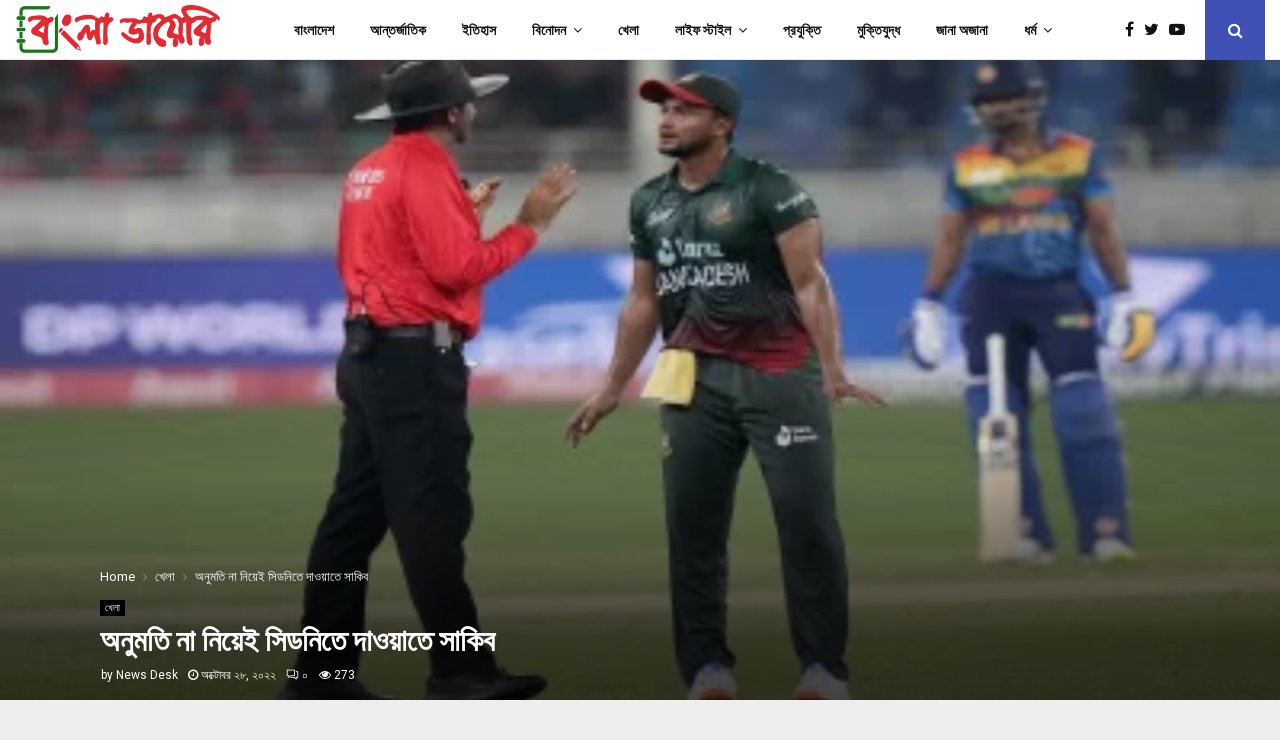

--- FILE ---
content_type: text/html; charset=UTF-8
request_url: https://www.bangladiary.com/sports/%E0%A6%85%E0%A6%A8%E0%A7%81%E0%A6%AE%E0%A6%A4%E0%A6%BF-%E0%A6%A8%E0%A6%BE-%E0%A6%A8%E0%A6%BF%E0%A7%9F%E0%A7%87%E0%A6%87-%E0%A6%B8%E0%A6%BF%E0%A6%A1%E0%A6%A8%E0%A6%BF%E0%A6%A4%E0%A7%87-%E0%A6%A6%E0%A6%BE%E0%A6%93%E0%A7%9F%E0%A6%BE%E0%A6%A4%E0%A7%87-%E0%A6%B8%E0%A6%BE%E0%A6%95%E0%A6%BF%E0%A6%AC/
body_size: 17198
content:
<!DOCTYPE html>
<html lang="bn-BD">
<head>
	<meta charset="UTF-8">
		<meta name="viewport" content="width=device-width, initial-scale=1">
		<link rel="profile" href="http://gmpg.org/xfn/11">
	<meta name='robots' content='index, follow, max-image-preview:large, max-snippet:-1, max-video-preview:-1' />
	<style>img:is([sizes="auto" i], [sizes^="auto," i]) { contain-intrinsic-size: 3000px 1500px }</style>
	
	<!-- This site is optimized with the Yoast SEO plugin v26.5 - https://yoast.com/wordpress/plugins/seo/ -->
	<title>অনুমতি না নিয়েই সিডনিতে দাওয়াতে সাকিব</title>
	<meta name="description" content="অনুমতি না নিয়েই সিডনিতে দাওয়াতে সাকিব - বাংলা ডায়েরি" />
	<link rel="canonical" href="https://www.bangladiary.com/sports/অনুমতি-না-নিয়েই-সিডনিতে-দাওয়াতে-সাকিব/" />
	<meta property="og:locale" content="en_US" />
	<meta property="og:type" content="article" />
	<meta property="og:title" content="অনুমতি না নিয়েই সিডনিতে দাওয়াতে সাকিব" />
	<meta property="og:description" content="অনুমতি না নিয়েই সিডনিতে দাওয়াতে সাকিব - বাংলা ডায়েরি" />
	<meta property="og:url" content="https://www.bangladiary.com/sports/অনুমতি-না-নিয়েই-সিডনিতে-দাওয়াতে-সাকিব/" />
	<meta property="og:site_name" content="বাংলা ডায়েরি" />
	<meta property="article:published_time" content="2022-10-28T13:45:23+00:00" />
	<meta property="og:image" content="https://cdn.ittefaq.com/contents/cache/images/400x0x0/uploads/media/2022/10/28/e51f5de12f5f982bd43df3838760c16a-635b90021d5a8.gif" />
	<meta name="author" content="News Desk" />
	<meta name="twitter:card" content="summary_large_image" />
	<meta name="twitter:image" content="https://cdn.ittefaq.com/contents/cache/images/400x0x0/uploads/media/2022/10/28/e51f5de12f5f982bd43df3838760c16a-635b90021d5a8.gif" />
	<meta name="twitter:label1" content="Written by" />
	<meta name="twitter:data1" content="News Desk" />
	<script type="application/ld+json" class="yoast-schema-graph">{"@context":"https://schema.org","@graph":[{"@type":"NewsArticle","@id":"https://www.bangladiary.com/sports/%e0%a6%85%e0%a6%a8%e0%a7%81%e0%a6%ae%e0%a6%a4%e0%a6%bf-%e0%a6%a8%e0%a6%be-%e0%a6%a8%e0%a6%bf%e0%a7%9f%e0%a7%87%e0%a6%87-%e0%a6%b8%e0%a6%bf%e0%a6%a1%e0%a6%a8%e0%a6%bf%e0%a6%a4%e0%a7%87-%e0%a6%a6%e0%a6%be%e0%a6%93%e0%a7%9f%e0%a6%be%e0%a6%a4%e0%a7%87-%e0%a6%b8%e0%a6%be%e0%a6%95%e0%a6%bf%e0%a6%ac/#article","isPartOf":{"@id":"https://www.bangladiary.com/sports/%e0%a6%85%e0%a6%a8%e0%a7%81%e0%a6%ae%e0%a6%a4%e0%a6%bf-%e0%a6%a8%e0%a6%be-%e0%a6%a8%e0%a6%bf%e0%a7%9f%e0%a7%87%e0%a6%87-%e0%a6%b8%e0%a6%bf%e0%a6%a1%e0%a6%a8%e0%a6%bf%e0%a6%a4%e0%a7%87-%e0%a6%a6%e0%a6%be%e0%a6%93%e0%a7%9f%e0%a6%be%e0%a6%a4%e0%a7%87-%e0%a6%b8%e0%a6%be%e0%a6%95%e0%a6%bf%e0%a6%ac/"},"author":{"name":"News Desk","@id":"https://www.bangladiary.com/#/schema/person/447aa05aea4d3908e4000ca74b621553"},"headline":"অনুমতি না নিয়েই সিডনিতে দাওয়াতে সাকিব","datePublished":"2022-10-28T13:45:23+00:00","mainEntityOfPage":{"@id":"https://www.bangladiary.com/sports/%e0%a6%85%e0%a6%a8%e0%a7%81%e0%a6%ae%e0%a6%a4%e0%a6%bf-%e0%a6%a8%e0%a6%be-%e0%a6%a8%e0%a6%bf%e0%a7%9f%e0%a7%87%e0%a6%87-%e0%a6%b8%e0%a6%bf%e0%a6%a1%e0%a6%a8%e0%a6%bf%e0%a6%a4%e0%a7%87-%e0%a6%a6%e0%a6%be%e0%a6%93%e0%a7%9f%e0%a6%be%e0%a6%a4%e0%a7%87-%e0%a6%b8%e0%a6%be%e0%a6%95%e0%a6%bf%e0%a6%ac/"},"wordCount":3,"commentCount":0,"publisher":{"@id":"https://www.bangladiary.com/#organization"},"image":{"@id":"https://www.bangladiary.com/sports/%e0%a6%85%e0%a6%a8%e0%a7%81%e0%a6%ae%e0%a6%a4%e0%a6%bf-%e0%a6%a8%e0%a6%be-%e0%a6%a8%e0%a6%bf%e0%a7%9f%e0%a7%87%e0%a6%87-%e0%a6%b8%e0%a6%bf%e0%a6%a1%e0%a6%a8%e0%a6%bf%e0%a6%a4%e0%a7%87-%e0%a6%a6%e0%a6%be%e0%a6%93%e0%a7%9f%e0%a6%be%e0%a6%a4%e0%a7%87-%e0%a6%b8%e0%a6%be%e0%a6%95%e0%a6%bf%e0%a6%ac/#primaryimage"},"thumbnailUrl":"https://cdn.ittefaq.com/contents/cache/images/400x0x0/uploads/media/2022/10/28/e51f5de12f5f982bd43df3838760c16a-635b90021d5a8.gif","articleSection":["খেলা"],"inLanguage":"bn-BD","potentialAction":[{"@type":"CommentAction","name":"Comment","target":["https://www.bangladiary.com/sports/%e0%a6%85%e0%a6%a8%e0%a7%81%e0%a6%ae%e0%a6%a4%e0%a6%bf-%e0%a6%a8%e0%a6%be-%e0%a6%a8%e0%a6%bf%e0%a7%9f%e0%a7%87%e0%a6%87-%e0%a6%b8%e0%a6%bf%e0%a6%a1%e0%a6%a8%e0%a6%bf%e0%a6%a4%e0%a7%87-%e0%a6%a6%e0%a6%be%e0%a6%93%e0%a7%9f%e0%a6%be%e0%a6%a4%e0%a7%87-%e0%a6%b8%e0%a6%be%e0%a6%95%e0%a6%bf%e0%a6%ac/#respond"]}]},{"@type":"WebPage","@id":"https://www.bangladiary.com/sports/%e0%a6%85%e0%a6%a8%e0%a7%81%e0%a6%ae%e0%a6%a4%e0%a6%bf-%e0%a6%a8%e0%a6%be-%e0%a6%a8%e0%a6%bf%e0%a7%9f%e0%a7%87%e0%a6%87-%e0%a6%b8%e0%a6%bf%e0%a6%a1%e0%a6%a8%e0%a6%bf%e0%a6%a4%e0%a7%87-%e0%a6%a6%e0%a6%be%e0%a6%93%e0%a7%9f%e0%a6%be%e0%a6%a4%e0%a7%87-%e0%a6%b8%e0%a6%be%e0%a6%95%e0%a6%bf%e0%a6%ac/","url":"https://www.bangladiary.com/sports/%e0%a6%85%e0%a6%a8%e0%a7%81%e0%a6%ae%e0%a6%a4%e0%a6%bf-%e0%a6%a8%e0%a6%be-%e0%a6%a8%e0%a6%bf%e0%a7%9f%e0%a7%87%e0%a6%87-%e0%a6%b8%e0%a6%bf%e0%a6%a1%e0%a6%a8%e0%a6%bf%e0%a6%a4%e0%a7%87-%e0%a6%a6%e0%a6%be%e0%a6%93%e0%a7%9f%e0%a6%be%e0%a6%a4%e0%a7%87-%e0%a6%b8%e0%a6%be%e0%a6%95%e0%a6%bf%e0%a6%ac/","name":"অনুমতি না নিয়েই সিডনিতে দাওয়াতে সাকিব","isPartOf":{"@id":"https://www.bangladiary.com/#website"},"primaryImageOfPage":"https://cdn.ittefaq.com/contents/cache/images/400x0x0/uploads/media/2022/10/28/e51f5de12f5f982bd43df3838760c16a-635b90021d5a8.gif","image":["https://cdn.ittefaq.com/contents/cache/images/400x0x0/uploads/media/2022/10/28/e51f5de12f5f982bd43df3838760c16a-635b90021d5a8.gif"],"thumbnailUrl":"https://cdn.ittefaq.com/contents/cache/images/400x0x0/uploads/media/2022/10/28/e51f5de12f5f982bd43df3838760c16a-635b90021d5a8.gif","datePublished":"2022-10-28T13:45:23+00:00","description":"অনুমতি না নিয়েই সিডনিতে দাওয়াতে সাকিব - বাংলা ডায়েরি","breadcrumb":{"@id":"https://www.bangladiary.com/sports/%e0%a6%85%e0%a6%a8%e0%a7%81%e0%a6%ae%e0%a6%a4%e0%a6%bf-%e0%a6%a8%e0%a6%be-%e0%a6%a8%e0%a6%bf%e0%a7%9f%e0%a7%87%e0%a6%87-%e0%a6%b8%e0%a6%bf%e0%a6%a1%e0%a6%a8%e0%a6%bf%e0%a6%a4%e0%a7%87-%e0%a6%a6%e0%a6%be%e0%a6%93%e0%a7%9f%e0%a6%be%e0%a6%a4%e0%a7%87-%e0%a6%b8%e0%a6%be%e0%a6%95%e0%a6%bf%e0%a6%ac/#breadcrumb"},"inLanguage":"bn-BD","potentialAction":[{"@type":"ReadAction","target":["https://www.bangladiary.com/sports/%e0%a6%85%e0%a6%a8%e0%a7%81%e0%a6%ae%e0%a6%a4%e0%a6%bf-%e0%a6%a8%e0%a6%be-%e0%a6%a8%e0%a6%bf%e0%a7%9f%e0%a7%87%e0%a6%87-%e0%a6%b8%e0%a6%bf%e0%a6%a1%e0%a6%a8%e0%a6%bf%e0%a6%a4%e0%a7%87-%e0%a6%a6%e0%a6%be%e0%a6%93%e0%a7%9f%e0%a6%be%e0%a6%a4%e0%a7%87-%e0%a6%b8%e0%a6%be%e0%a6%95%e0%a6%bf%e0%a6%ac/"]}]},{"@type":"ImageObject","inLanguage":"bn-BD","@id":"https://www.bangladiary.com/sports/%e0%a6%85%e0%a6%a8%e0%a7%81%e0%a6%ae%e0%a6%a4%e0%a6%bf-%e0%a6%a8%e0%a6%be-%e0%a6%a8%e0%a6%bf%e0%a7%9f%e0%a7%87%e0%a6%87-%e0%a6%b8%e0%a6%bf%e0%a6%a1%e0%a6%a8%e0%a6%bf%e0%a6%a4%e0%a7%87-%e0%a6%a6%e0%a6%be%e0%a6%93%e0%a7%9f%e0%a6%be%e0%a6%a4%e0%a7%87-%e0%a6%b8%e0%a6%be%e0%a6%95%e0%a6%bf%e0%a6%ac/#primaryimage","url":"https://cdn.ittefaq.com/contents/cache/images/400x0x0/uploads/media/2022/10/28/e51f5de12f5f982bd43df3838760c16a-635b90021d5a8.gif","contentUrl":"https://cdn.ittefaq.com/contents/cache/images/400x0x0/uploads/media/2022/10/28/e51f5de12f5f982bd43df3838760c16a-635b90021d5a8.gif"},{"@type":"BreadcrumbList","@id":"https://www.bangladiary.com/sports/%e0%a6%85%e0%a6%a8%e0%a7%81%e0%a6%ae%e0%a6%a4%e0%a6%bf-%e0%a6%a8%e0%a6%be-%e0%a6%a8%e0%a6%bf%e0%a7%9f%e0%a7%87%e0%a6%87-%e0%a6%b8%e0%a6%bf%e0%a6%a1%e0%a6%a8%e0%a6%bf%e0%a6%a4%e0%a7%87-%e0%a6%a6%e0%a6%be%e0%a6%93%e0%a7%9f%e0%a6%be%e0%a6%a4%e0%a7%87-%e0%a6%b8%e0%a6%be%e0%a6%95%e0%a6%bf%e0%a6%ac/#breadcrumb","itemListElement":[{"@type":"ListItem","position":1,"name":"Home","item":"https://www.bangladiary.com/"},{"@type":"ListItem","position":2,"name":"Blog","item":"https://www.bangladiary.com/blog/"},{"@type":"ListItem","position":3,"name":"অনুমতি না নিয়েই সিডনিতে দাওয়াতে সাকিব"}]},{"@type":"WebSite","@id":"https://www.bangladiary.com/#website","url":"https://www.bangladiary.com/","name":"বাংলা ডায়েরি","description":"বাংলার কথা বাংলার সময়","publisher":{"@id":"https://www.bangladiary.com/#organization"},"potentialAction":[{"@type":"SearchAction","target":{"@type":"EntryPoint","urlTemplate":"https://www.bangladiary.com/?s={search_term_string}"},"query-input":{"@type":"PropertyValueSpecification","valueRequired":true,"valueName":"search_term_string"}}],"inLanguage":"bn-BD"},{"@type":"Organization","@id":"https://www.bangladiary.com/#organization","name":"বাংলা ডায়েরি","url":"https://www.bangladiary.com/","logo":{"@type":"ImageObject","inLanguage":"bn-BD","@id":"https://www.bangladiary.com/#/schema/logo/image/","url":"https://www.bangladiary.com/wp-content/uploads/2021/04/site-logo.png","contentUrl":"https://www.bangladiary.com/wp-content/uploads/2021/04/site-logo.png","width":817,"height":215,"caption":"বাংলা ডায়েরি"},"image":{"@id":"https://www.bangladiary.com/#/schema/logo/image/"}},{"@type":"Person","@id":"https://www.bangladiary.com/#/schema/person/447aa05aea4d3908e4000ca74b621553","name":"News Desk","image":{"@type":"ImageObject","inLanguage":"bn-BD","@id":"https://www.bangladiary.com/#/schema/person/image/","url":"https://secure.gravatar.com/avatar/18366136c438076d2a6185206f0cbd10?s=96&d=mm&r=g","contentUrl":"https://secure.gravatar.com/avatar/18366136c438076d2a6185206f0cbd10?s=96&d=mm&r=g","caption":"News Desk"},"sameAs":["https://www.bangladiary.com"],"url":"https://www.bangladiary.com/author/news-desk/"}]}</script>
	<!-- / Yoast SEO plugin. -->


<link rel='dns-prefetch' href='//fonts.googleapis.com' />
<link rel="alternate" type="application/rss+xml" title="বাংলা ডায়েরি &raquo; ফীড" href="https://www.bangladiary.com/feed/" />
<link rel="alternate" type="application/rss+xml" title="বাংলা ডায়েরি &raquo; মন্তব্য ফীড" href="https://www.bangladiary.com/comments/feed/" />
<link rel="alternate" type="application/rss+xml" title="বাংলা ডায়েরি &raquo; অনুমতি না নিয়েই সিডনিতে দাওয়াতে সাকিব মন্তব্যের ফিড" href="https://www.bangladiary.com/sports/%e0%a6%85%e0%a6%a8%e0%a7%81%e0%a6%ae%e0%a6%a4%e0%a6%bf-%e0%a6%a8%e0%a6%be-%e0%a6%a8%e0%a6%bf%e0%a7%9f%e0%a7%87%e0%a6%87-%e0%a6%b8%e0%a6%bf%e0%a6%a1%e0%a6%a8%e0%a6%bf%e0%a6%a4%e0%a7%87-%e0%a6%a6%e0%a6%be%e0%a6%93%e0%a7%9f%e0%a6%be%e0%a6%a4%e0%a7%87-%e0%a6%b8%e0%a6%be%e0%a6%95%e0%a6%bf%e0%a6%ac/feed/" />
<script type="text/javascript">
/* <![CDATA[ */
window._wpemojiSettings = {"baseUrl":"https:\/\/s.w.org\/images\/core\/emoji\/15.0.3\/72x72\/","ext":".png","svgUrl":"https:\/\/s.w.org\/images\/core\/emoji\/15.0.3\/svg\/","svgExt":".svg","source":{"concatemoji":"https:\/\/www.bangladiary.com\/wp-includes\/js\/wp-emoji-release.min.js?ver=6.7.2"}};
/*! This file is auto-generated */
!function(i,n){var o,s,e;function c(e){try{var t={supportTests:e,timestamp:(new Date).valueOf()};sessionStorage.setItem(o,JSON.stringify(t))}catch(e){}}function p(e,t,n){e.clearRect(0,0,e.canvas.width,e.canvas.height),e.fillText(t,0,0);var t=new Uint32Array(e.getImageData(0,0,e.canvas.width,e.canvas.height).data),r=(e.clearRect(0,0,e.canvas.width,e.canvas.height),e.fillText(n,0,0),new Uint32Array(e.getImageData(0,0,e.canvas.width,e.canvas.height).data));return t.every(function(e,t){return e===r[t]})}function u(e,t,n){switch(t){case"flag":return n(e,"\ud83c\udff3\ufe0f\u200d\u26a7\ufe0f","\ud83c\udff3\ufe0f\u200b\u26a7\ufe0f")?!1:!n(e,"\ud83c\uddfa\ud83c\uddf3","\ud83c\uddfa\u200b\ud83c\uddf3")&&!n(e,"\ud83c\udff4\udb40\udc67\udb40\udc62\udb40\udc65\udb40\udc6e\udb40\udc67\udb40\udc7f","\ud83c\udff4\u200b\udb40\udc67\u200b\udb40\udc62\u200b\udb40\udc65\u200b\udb40\udc6e\u200b\udb40\udc67\u200b\udb40\udc7f");case"emoji":return!n(e,"\ud83d\udc26\u200d\u2b1b","\ud83d\udc26\u200b\u2b1b")}return!1}function f(e,t,n){var r="undefined"!=typeof WorkerGlobalScope&&self instanceof WorkerGlobalScope?new OffscreenCanvas(300,150):i.createElement("canvas"),a=r.getContext("2d",{willReadFrequently:!0}),o=(a.textBaseline="top",a.font="600 32px Arial",{});return e.forEach(function(e){o[e]=t(a,e,n)}),o}function t(e){var t=i.createElement("script");t.src=e,t.defer=!0,i.head.appendChild(t)}"undefined"!=typeof Promise&&(o="wpEmojiSettingsSupports",s=["flag","emoji"],n.supports={everything:!0,everythingExceptFlag:!0},e=new Promise(function(e){i.addEventListener("DOMContentLoaded",e,{once:!0})}),new Promise(function(t){var n=function(){try{var e=JSON.parse(sessionStorage.getItem(o));if("object"==typeof e&&"number"==typeof e.timestamp&&(new Date).valueOf()<e.timestamp+604800&&"object"==typeof e.supportTests)return e.supportTests}catch(e){}return null}();if(!n){if("undefined"!=typeof Worker&&"undefined"!=typeof OffscreenCanvas&&"undefined"!=typeof URL&&URL.createObjectURL&&"undefined"!=typeof Blob)try{var e="postMessage("+f.toString()+"("+[JSON.stringify(s),u.toString(),p.toString()].join(",")+"));",r=new Blob([e],{type:"text/javascript"}),a=new Worker(URL.createObjectURL(r),{name:"wpTestEmojiSupports"});return void(a.onmessage=function(e){c(n=e.data),a.terminate(),t(n)})}catch(e){}c(n=f(s,u,p))}t(n)}).then(function(e){for(var t in e)n.supports[t]=e[t],n.supports.everything=n.supports.everything&&n.supports[t],"flag"!==t&&(n.supports.everythingExceptFlag=n.supports.everythingExceptFlag&&n.supports[t]);n.supports.everythingExceptFlag=n.supports.everythingExceptFlag&&!n.supports.flag,n.DOMReady=!1,n.readyCallback=function(){n.DOMReady=!0}}).then(function(){return e}).then(function(){var e;n.supports.everything||(n.readyCallback(),(e=n.source||{}).concatemoji?t(e.concatemoji):e.wpemoji&&e.twemoji&&(t(e.twemoji),t(e.wpemoji)))}))}((window,document),window._wpemojiSettings);
/* ]]> */
</script>

<style id='wp-emoji-styles-inline-css' type='text/css'>

	img.wp-smiley, img.emoji {
		display: inline !important;
		border: none !important;
		box-shadow: none !important;
		height: 1em !important;
		width: 1em !important;
		margin: 0 0.07em !important;
		vertical-align: -0.1em !important;
		background: none !important;
		padding: 0 !important;
	}
</style>
<link rel='stylesheet' id='wp-block-library-css' href='https://www.bangladiary.com/wp-includes/css/dist/block-library/style.min.css?ver=6.7.2' type='text/css' media='all' />
<style id='wp-block-library-theme-inline-css' type='text/css'>
.wp-block-audio :where(figcaption){color:#555;font-size:13px;text-align:center}.is-dark-theme .wp-block-audio :where(figcaption){color:#ffffffa6}.wp-block-audio{margin:0 0 1em}.wp-block-code{border:1px solid #ccc;border-radius:4px;font-family:Menlo,Consolas,monaco,monospace;padding:.8em 1em}.wp-block-embed :where(figcaption){color:#555;font-size:13px;text-align:center}.is-dark-theme .wp-block-embed :where(figcaption){color:#ffffffa6}.wp-block-embed{margin:0 0 1em}.blocks-gallery-caption{color:#555;font-size:13px;text-align:center}.is-dark-theme .blocks-gallery-caption{color:#ffffffa6}:root :where(.wp-block-image figcaption){color:#555;font-size:13px;text-align:center}.is-dark-theme :root :where(.wp-block-image figcaption){color:#ffffffa6}.wp-block-image{margin:0 0 1em}.wp-block-pullquote{border-bottom:4px solid;border-top:4px solid;color:currentColor;margin-bottom:1.75em}.wp-block-pullquote cite,.wp-block-pullquote footer,.wp-block-pullquote__citation{color:currentColor;font-size:.8125em;font-style:normal;text-transform:uppercase}.wp-block-quote{border-left:.25em solid;margin:0 0 1.75em;padding-left:1em}.wp-block-quote cite,.wp-block-quote footer{color:currentColor;font-size:.8125em;font-style:normal;position:relative}.wp-block-quote:where(.has-text-align-right){border-left:none;border-right:.25em solid;padding-left:0;padding-right:1em}.wp-block-quote:where(.has-text-align-center){border:none;padding-left:0}.wp-block-quote.is-large,.wp-block-quote.is-style-large,.wp-block-quote:where(.is-style-plain){border:none}.wp-block-search .wp-block-search__label{font-weight:700}.wp-block-search__button{border:1px solid #ccc;padding:.375em .625em}:where(.wp-block-group.has-background){padding:1.25em 2.375em}.wp-block-separator.has-css-opacity{opacity:.4}.wp-block-separator{border:none;border-bottom:2px solid;margin-left:auto;margin-right:auto}.wp-block-separator.has-alpha-channel-opacity{opacity:1}.wp-block-separator:not(.is-style-wide):not(.is-style-dots){width:100px}.wp-block-separator.has-background:not(.is-style-dots){border-bottom:none;height:1px}.wp-block-separator.has-background:not(.is-style-wide):not(.is-style-dots){height:2px}.wp-block-table{margin:0 0 1em}.wp-block-table td,.wp-block-table th{word-break:normal}.wp-block-table :where(figcaption){color:#555;font-size:13px;text-align:center}.is-dark-theme .wp-block-table :where(figcaption){color:#ffffffa6}.wp-block-video :where(figcaption){color:#555;font-size:13px;text-align:center}.is-dark-theme .wp-block-video :where(figcaption){color:#ffffffa6}.wp-block-video{margin:0 0 1em}:root :where(.wp-block-template-part.has-background){margin-bottom:0;margin-top:0;padding:1.25em 2.375em}
</style>
<style id='classic-theme-styles-inline-css' type='text/css'>
/*! This file is auto-generated */
.wp-block-button__link{color:#fff;background-color:#32373c;border-radius:9999px;box-shadow:none;text-decoration:none;padding:calc(.667em + 2px) calc(1.333em + 2px);font-size:1.125em}.wp-block-file__button{background:#32373c;color:#fff;text-decoration:none}
</style>
<style id='global-styles-inline-css' type='text/css'>
:root{--wp--preset--aspect-ratio--square: 1;--wp--preset--aspect-ratio--4-3: 4/3;--wp--preset--aspect-ratio--3-4: 3/4;--wp--preset--aspect-ratio--3-2: 3/2;--wp--preset--aspect-ratio--2-3: 2/3;--wp--preset--aspect-ratio--16-9: 16/9;--wp--preset--aspect-ratio--9-16: 9/16;--wp--preset--color--black: #000000;--wp--preset--color--cyan-bluish-gray: #abb8c3;--wp--preset--color--white: #ffffff;--wp--preset--color--pale-pink: #f78da7;--wp--preset--color--vivid-red: #cf2e2e;--wp--preset--color--luminous-vivid-orange: #ff6900;--wp--preset--color--luminous-vivid-amber: #fcb900;--wp--preset--color--light-green-cyan: #7bdcb5;--wp--preset--color--vivid-green-cyan: #00d084;--wp--preset--color--pale-cyan-blue: #8ed1fc;--wp--preset--color--vivid-cyan-blue: #0693e3;--wp--preset--color--vivid-purple: #9b51e0;--wp--preset--gradient--vivid-cyan-blue-to-vivid-purple: linear-gradient(135deg,rgba(6,147,227,1) 0%,rgb(155,81,224) 100%);--wp--preset--gradient--light-green-cyan-to-vivid-green-cyan: linear-gradient(135deg,rgb(122,220,180) 0%,rgb(0,208,130) 100%);--wp--preset--gradient--luminous-vivid-amber-to-luminous-vivid-orange: linear-gradient(135deg,rgba(252,185,0,1) 0%,rgba(255,105,0,1) 100%);--wp--preset--gradient--luminous-vivid-orange-to-vivid-red: linear-gradient(135deg,rgba(255,105,0,1) 0%,rgb(207,46,46) 100%);--wp--preset--gradient--very-light-gray-to-cyan-bluish-gray: linear-gradient(135deg,rgb(238,238,238) 0%,rgb(169,184,195) 100%);--wp--preset--gradient--cool-to-warm-spectrum: linear-gradient(135deg,rgb(74,234,220) 0%,rgb(151,120,209) 20%,rgb(207,42,186) 40%,rgb(238,44,130) 60%,rgb(251,105,98) 80%,rgb(254,248,76) 100%);--wp--preset--gradient--blush-light-purple: linear-gradient(135deg,rgb(255,206,236) 0%,rgb(152,150,240) 100%);--wp--preset--gradient--blush-bordeaux: linear-gradient(135deg,rgb(254,205,165) 0%,rgb(254,45,45) 50%,rgb(107,0,62) 100%);--wp--preset--gradient--luminous-dusk: linear-gradient(135deg,rgb(255,203,112) 0%,rgb(199,81,192) 50%,rgb(65,88,208) 100%);--wp--preset--gradient--pale-ocean: linear-gradient(135deg,rgb(255,245,203) 0%,rgb(182,227,212) 50%,rgb(51,167,181) 100%);--wp--preset--gradient--electric-grass: linear-gradient(135deg,rgb(202,248,128) 0%,rgb(113,206,126) 100%);--wp--preset--gradient--midnight: linear-gradient(135deg,rgb(2,3,129) 0%,rgb(40,116,252) 100%);--wp--preset--font-size--small: 14px;--wp--preset--font-size--medium: 20px;--wp--preset--font-size--large: 32px;--wp--preset--font-size--x-large: 42px;--wp--preset--font-size--normal: 16px;--wp--preset--font-size--huge: 42px;--wp--preset--spacing--20: 0.44rem;--wp--preset--spacing--30: 0.67rem;--wp--preset--spacing--40: 1rem;--wp--preset--spacing--50: 1.5rem;--wp--preset--spacing--60: 2.25rem;--wp--preset--spacing--70: 3.38rem;--wp--preset--spacing--80: 5.06rem;--wp--preset--shadow--natural: 6px 6px 9px rgba(0, 0, 0, 0.2);--wp--preset--shadow--deep: 12px 12px 50px rgba(0, 0, 0, 0.4);--wp--preset--shadow--sharp: 6px 6px 0px rgba(0, 0, 0, 0.2);--wp--preset--shadow--outlined: 6px 6px 0px -3px rgba(255, 255, 255, 1), 6px 6px rgba(0, 0, 0, 1);--wp--preset--shadow--crisp: 6px 6px 0px rgba(0, 0, 0, 1);}:where(.is-layout-flex){gap: 0.5em;}:where(.is-layout-grid){gap: 0.5em;}body .is-layout-flex{display: flex;}.is-layout-flex{flex-wrap: wrap;align-items: center;}.is-layout-flex > :is(*, div){margin: 0;}body .is-layout-grid{display: grid;}.is-layout-grid > :is(*, div){margin: 0;}:where(.wp-block-columns.is-layout-flex){gap: 2em;}:where(.wp-block-columns.is-layout-grid){gap: 2em;}:where(.wp-block-post-template.is-layout-flex){gap: 1.25em;}:where(.wp-block-post-template.is-layout-grid){gap: 1.25em;}.has-black-color{color: var(--wp--preset--color--black) !important;}.has-cyan-bluish-gray-color{color: var(--wp--preset--color--cyan-bluish-gray) !important;}.has-white-color{color: var(--wp--preset--color--white) !important;}.has-pale-pink-color{color: var(--wp--preset--color--pale-pink) !important;}.has-vivid-red-color{color: var(--wp--preset--color--vivid-red) !important;}.has-luminous-vivid-orange-color{color: var(--wp--preset--color--luminous-vivid-orange) !important;}.has-luminous-vivid-amber-color{color: var(--wp--preset--color--luminous-vivid-amber) !important;}.has-light-green-cyan-color{color: var(--wp--preset--color--light-green-cyan) !important;}.has-vivid-green-cyan-color{color: var(--wp--preset--color--vivid-green-cyan) !important;}.has-pale-cyan-blue-color{color: var(--wp--preset--color--pale-cyan-blue) !important;}.has-vivid-cyan-blue-color{color: var(--wp--preset--color--vivid-cyan-blue) !important;}.has-vivid-purple-color{color: var(--wp--preset--color--vivid-purple) !important;}.has-black-background-color{background-color: var(--wp--preset--color--black) !important;}.has-cyan-bluish-gray-background-color{background-color: var(--wp--preset--color--cyan-bluish-gray) !important;}.has-white-background-color{background-color: var(--wp--preset--color--white) !important;}.has-pale-pink-background-color{background-color: var(--wp--preset--color--pale-pink) !important;}.has-vivid-red-background-color{background-color: var(--wp--preset--color--vivid-red) !important;}.has-luminous-vivid-orange-background-color{background-color: var(--wp--preset--color--luminous-vivid-orange) !important;}.has-luminous-vivid-amber-background-color{background-color: var(--wp--preset--color--luminous-vivid-amber) !important;}.has-light-green-cyan-background-color{background-color: var(--wp--preset--color--light-green-cyan) !important;}.has-vivid-green-cyan-background-color{background-color: var(--wp--preset--color--vivid-green-cyan) !important;}.has-pale-cyan-blue-background-color{background-color: var(--wp--preset--color--pale-cyan-blue) !important;}.has-vivid-cyan-blue-background-color{background-color: var(--wp--preset--color--vivid-cyan-blue) !important;}.has-vivid-purple-background-color{background-color: var(--wp--preset--color--vivid-purple) !important;}.has-black-border-color{border-color: var(--wp--preset--color--black) !important;}.has-cyan-bluish-gray-border-color{border-color: var(--wp--preset--color--cyan-bluish-gray) !important;}.has-white-border-color{border-color: var(--wp--preset--color--white) !important;}.has-pale-pink-border-color{border-color: var(--wp--preset--color--pale-pink) !important;}.has-vivid-red-border-color{border-color: var(--wp--preset--color--vivid-red) !important;}.has-luminous-vivid-orange-border-color{border-color: var(--wp--preset--color--luminous-vivid-orange) !important;}.has-luminous-vivid-amber-border-color{border-color: var(--wp--preset--color--luminous-vivid-amber) !important;}.has-light-green-cyan-border-color{border-color: var(--wp--preset--color--light-green-cyan) !important;}.has-vivid-green-cyan-border-color{border-color: var(--wp--preset--color--vivid-green-cyan) !important;}.has-pale-cyan-blue-border-color{border-color: var(--wp--preset--color--pale-cyan-blue) !important;}.has-vivid-cyan-blue-border-color{border-color: var(--wp--preset--color--vivid-cyan-blue) !important;}.has-vivid-purple-border-color{border-color: var(--wp--preset--color--vivid-purple) !important;}.has-vivid-cyan-blue-to-vivid-purple-gradient-background{background: var(--wp--preset--gradient--vivid-cyan-blue-to-vivid-purple) !important;}.has-light-green-cyan-to-vivid-green-cyan-gradient-background{background: var(--wp--preset--gradient--light-green-cyan-to-vivid-green-cyan) !important;}.has-luminous-vivid-amber-to-luminous-vivid-orange-gradient-background{background: var(--wp--preset--gradient--luminous-vivid-amber-to-luminous-vivid-orange) !important;}.has-luminous-vivid-orange-to-vivid-red-gradient-background{background: var(--wp--preset--gradient--luminous-vivid-orange-to-vivid-red) !important;}.has-very-light-gray-to-cyan-bluish-gray-gradient-background{background: var(--wp--preset--gradient--very-light-gray-to-cyan-bluish-gray) !important;}.has-cool-to-warm-spectrum-gradient-background{background: var(--wp--preset--gradient--cool-to-warm-spectrum) !important;}.has-blush-light-purple-gradient-background{background: var(--wp--preset--gradient--blush-light-purple) !important;}.has-blush-bordeaux-gradient-background{background: var(--wp--preset--gradient--blush-bordeaux) !important;}.has-luminous-dusk-gradient-background{background: var(--wp--preset--gradient--luminous-dusk) !important;}.has-pale-ocean-gradient-background{background: var(--wp--preset--gradient--pale-ocean) !important;}.has-electric-grass-gradient-background{background: var(--wp--preset--gradient--electric-grass) !important;}.has-midnight-gradient-background{background: var(--wp--preset--gradient--midnight) !important;}.has-small-font-size{font-size: var(--wp--preset--font-size--small) !important;}.has-medium-font-size{font-size: var(--wp--preset--font-size--medium) !important;}.has-large-font-size{font-size: var(--wp--preset--font-size--large) !important;}.has-x-large-font-size{font-size: var(--wp--preset--font-size--x-large) !important;}
:where(.wp-block-post-template.is-layout-flex){gap: 1.25em;}:where(.wp-block-post-template.is-layout-grid){gap: 1.25em;}
:where(.wp-block-columns.is-layout-flex){gap: 2em;}:where(.wp-block-columns.is-layout-grid){gap: 2em;}
:root :where(.wp-block-pullquote){font-size: 1.5em;line-height: 1.6;}
</style>
<link rel='stylesheet' id='contact-form-7-css' href='https://www.bangladiary.com/wp-content/plugins/contact-form-7/includes/css/styles.css?ver=6.1.4' type='text/css' media='all' />
<link rel='stylesheet' id='gn-frontend-gnfollow-style-css' href='https://www.bangladiary.com/wp-content/plugins/gn-publisher/assets/css/gn-frontend-gnfollow.min.css?ver=1.5.24' type='text/css' media='all' />
<link rel='stylesheet' id='pencisc-css' href='https://www.bangladiary.com/wp-content/plugins/penci-framework/assets/css/single-shortcode.css?ver=6.7.2' type='text/css' media='all' />
<link rel='stylesheet' id='penci-oswald-css' href='//fonts.googleapis.com/css?family=Oswald%3A400&#038;ver=6.7.2' type='text/css' media='all' />
<link rel='stylesheet' id='wp_automatic_gallery_style-css' href='https://www.bangladiary.com/wp-content/plugins/wp-automatic/css/wp-automatic.css?ver=1.0.0' type='text/css' media='all' />
<link rel='stylesheet' id='parent-style-css' href='https://www.bangladiary.com/wp-content/themes/pennews/style.css?ver=6.7.2' type='text/css' media='all' />
<link rel='stylesheet' id='penci-style-child-css' href='https://www.bangladiary.com/wp-content/themes/pennews-child/style.css?ver=1.0.0' type='text/css' media='all' />
<link rel='stylesheet' id='penci-font-awesome-css' href='https://www.bangladiary.com/wp-content/themes/pennews/css/font-awesome.min.css?ver=4.5.2' type='text/css' media='all' />
<link rel='stylesheet' id='penci-fonts-css' href='//fonts.googleapis.com/css?family=Roboto%3A300%2C300italic%2C400%2C400italic%2C500%2C500italic%2C700%2C700italic%2C800%2C800italic%7CMukta+Vaani%3A300%2C300italic%2C400%2C400italic%2C500%2C500italic%2C700%2C700italic%2C800%2C800italic%7COswald%3A300%2C300italic%2C400%2C400italic%2C500%2C500italic%2C700%2C700italic%2C800%2C800italic%7CTeko%3A300%2C300italic%2C400%2C400italic%2C500%2C500italic%2C700%2C700italic%2C800%2C800italic%3A300%2C300italic%2C400%2C400italic%2C500%2C500italic%2C700%2C700italic%2C800%2C800italic%26subset%3Dcyrillic%2Ccyrillic-ext%2Cgreek%2Cgreek-ext%2Clatin-ext' type='text/css' media='all' />
<link rel='stylesheet' id='penci-portfolio-css' href='https://www.bangladiary.com/wp-content/themes/pennews/css/portfolio.css?ver=6.6.9' type='text/css' media='all' />
<link rel='stylesheet' id='penci-recipe-css' href='https://www.bangladiary.com/wp-content/themes/pennews/css/recipe.css?ver=6.6.9' type='text/css' media='all' />
<link rel='stylesheet' id='penci-review-css' href='https://www.bangladiary.com/wp-content/themes/pennews/css/review.css?ver=6.6.9' type='text/css' media='all' />
<link rel='stylesheet' id='penci-style-css' href='https://www.bangladiary.com/wp-content/themes/pennews-child/style.css?ver=6.6.9' type='text/css' media='all' />
<style id='penci-style-inline-css' type='text/css'>
.penci-block-vc.style-title-13:not(.footer-widget).style-title-center .penci-block-heading {border-right: 10px solid transparent; border-left: 10px solid transparent; }.site-branding h1, .site-branding h2 {margin: 0;}.penci-schema-markup { display: none !important; }.penci-entry-media .twitter-video { max-width: none !important; margin: 0 !important; }.penci-entry-media .fb-video { margin-bottom: 0; }.penci-entry-media .post-format-meta > iframe { vertical-align: top; }.penci-single-style-6 .penci-entry-media-top.penci-video-format-dailymotion:after, .penci-single-style-6 .penci-entry-media-top.penci-video-format-facebook:after, .penci-single-style-6 .penci-entry-media-top.penci-video-format-vimeo:after, .penci-single-style-6 .penci-entry-media-top.penci-video-format-twitter:after, .penci-single-style-7 .penci-entry-media-top.penci-video-format-dailymotion:after, .penci-single-style-7 .penci-entry-media-top.penci-video-format-facebook:after, .penci-single-style-7 .penci-entry-media-top.penci-video-format-vimeo:after, .penci-single-style-7 .penci-entry-media-top.penci-video-format-twitter:after { content: none; } .penci-single-style-5 .penci-entry-media.penci-video-format-dailymotion:after, .penci-single-style-5 .penci-entry-media.penci-video-format-facebook:after, .penci-single-style-5 .penci-entry-media.penci-video-format-vimeo:after, .penci-single-style-5 .penci-entry-media.penci-video-format-twitter:after { content: none; }@media screen and (max-width: 960px) { .penci-insta-thumb ul.thumbnails.penci_col_5 li, .penci-insta-thumb ul.thumbnails.penci_col_6 li { width: 33.33% !important; } .penci-insta-thumb ul.thumbnails.penci_col_7 li, .penci-insta-thumb ul.thumbnails.penci_col_8 li, .penci-insta-thumb ul.thumbnails.penci_col_9 li, .penci-insta-thumb ul.thumbnails.penci_col_10 li { width: 25% !important; } }.site-header.header--s12 .penci-menu-toggle-wapper,.site-header.header--s12 .header__social-search { flex: 1; }.site-header.header--s5 .site-branding {  padding-right: 0;margin-right: 40px; }.penci-block_37 .penci_post-meta { padding-top: 8px; }.penci-block_37 .penci-post-excerpt + .penci_post-meta { padding-top: 0; }.penci-hide-text-votes { display: none; }.penci-usewr-review {  border-top: 1px solid #ececec; }.penci-review-score {top: 5px; position: relative; }.penci-social-counter.penci-social-counter--style-3 .penci-social__empty a, .penci-social-counter.penci-social-counter--style-4 .penci-social__empty a, .penci-social-counter.penci-social-counter--style-5 .penci-social__empty a, .penci-social-counter.penci-social-counter--style-6 .penci-social__empty a { display: flex; justify-content: center; align-items: center; }.penci-block-error { padding: 0 20px 20px; }@media screen and (min-width: 1240px){ .penci_dis_padding_bw .penci-content-main.penci-col-4:nth-child(3n+2) { padding-right: 15px; padding-left: 15px; }}.bos_searchbox_widget_class.penci-vc-column-1 #flexi_searchbox #b_searchboxInc .b_submitButton_wrapper{ padding-top: 10px; padding-bottom: 10px; }.mfp-image-holder .mfp-close, .mfp-iframe-holder .mfp-close { background: transparent; border-color: transparent; }.penci-portfolio-wrap{ margin-left: 0px; margin-right: 0px; }.penci-portfolio-wrap .portfolio-item{ padding-left: 0px; padding-right: 0px; margin-bottom:0px; }#footer__sidebars.footer__sidebars{padding-top: 47px;padding-bottom: 26px;}#main .widget .tagcloud a{ }#main .widget .tagcloud a:hover{}
</style>
<script type="text/javascript" src="https://www.bangladiary.com/wp-includes/js/jquery/jquery.min.js?ver=3.7.1" id="jquery-core-js"></script>
<script type="text/javascript" src="https://www.bangladiary.com/wp-includes/js/jquery/jquery-migrate.min.js?ver=3.4.1" id="jquery-migrate-js"></script>
<script type="text/javascript" src="https://www.bangladiary.com/wp-content/plugins/wp-automatic/js/main-front.js?ver=1.0.1" id="wp_automatic_gallery-js"></script>
<link rel="EditURI" type="application/rsd+xml" title="RSD" href="https://www.bangladiary.com/xmlrpc.php?rsd" />
<meta name="generator" content="WordPress 6.7.2" />
<link rel='shortlink' href='https://www.bangladiary.com/?p=56812' />
<link rel="alternate" title="oEmbed (JSON)" type="application/json+oembed" href="https://www.bangladiary.com/wp-json/oembed/1.0/embed?url=https%3A%2F%2Fwww.bangladiary.com%2Fsports%2F%25e0%25a6%2585%25e0%25a6%25a8%25e0%25a7%2581%25e0%25a6%25ae%25e0%25a6%25a4%25e0%25a6%25bf-%25e0%25a6%25a8%25e0%25a6%25be-%25e0%25a6%25a8%25e0%25a6%25bf%25e0%25a7%259f%25e0%25a7%2587%25e0%25a6%2587-%25e0%25a6%25b8%25e0%25a6%25bf%25e0%25a6%25a1%25e0%25a6%25a8%25e0%25a6%25bf%25e0%25a6%25a4%25e0%25a7%2587-%25e0%25a6%25a6%25e0%25a6%25be%25e0%25a6%2593%25e0%25a7%259f%25e0%25a6%25be%25e0%25a6%25a4%25e0%25a7%2587-%25e0%25a6%25b8%25e0%25a6%25be%25e0%25a6%2595%25e0%25a6%25bf%25e0%25a6%25ac%2F" />
<link rel="alternate" title="oEmbed (XML)" type="text/xml+oembed" href="https://www.bangladiary.com/wp-json/oembed/1.0/embed?url=https%3A%2F%2Fwww.bangladiary.com%2Fsports%2F%25e0%25a6%2585%25e0%25a6%25a8%25e0%25a7%2581%25e0%25a6%25ae%25e0%25a6%25a4%25e0%25a6%25bf-%25e0%25a6%25a8%25e0%25a6%25be-%25e0%25a6%25a8%25e0%25a6%25bf%25e0%25a7%259f%25e0%25a7%2587%25e0%25a6%2587-%25e0%25a6%25b8%25e0%25a6%25bf%25e0%25a6%25a1%25e0%25a6%25a8%25e0%25a6%25bf%25e0%25a6%25a4%25e0%25a7%2587-%25e0%25a6%25a6%25e0%25a6%25be%25e0%25a6%2593%25e0%25a7%259f%25e0%25a6%25be%25e0%25a6%25a4%25e0%25a7%2587-%25e0%25a6%25b8%25e0%25a6%25be%25e0%25a6%2595%25e0%25a6%25bf%25e0%25a6%25ac%2F&#038;format=xml" />
	<script type="text/javascript">
	    var ajaxurl = 'https://www.bangladiary.com/wp-admin/admin-ajax.php';
	</script>

	<style type="text/css">
		.ajax-calendar{
			position:relative;
		}

		#bddp_ac_widget th {
		background: none repeat scroll 0 0 #2cb2bc;
		color: #FFFFFF;
		font-weight: normal;
		padding: 5px 1px;
		text-align: center;
		 font-size: 16px;
		}
		#bddp_ac_widget {
			padding: 5px;
		}
		
		#bddp_ac_widget td {
			border: 1px solid #CCCCCC;
			text-align: center;
		}
		
		#my-calendar a {
			background: none repeat scroll 0 0 #008000;
			color: #FFFFFF;
			display: block;
			padding: 6px 0;
			width: 100% !important;
		}
		#my-calendar{
			width:100%;
		}
		
		
		#my_calender span {
			display: block;
			padding: 6px 0;
			width: 100% !important;
		}
		
		#today a,#today span {
			   background: none repeat scroll 0 0 #2cb2bc !important;
			color: #FFFFFF;
		}
		#bddp_ac_widget #my_year {
			float: right;
		}
		.select_ca #my_month {
			float: left;
		}

	</style>
	<script>
var portfolioDataJs = portfolioDataJs || [];
var penciBlocksArray=[];
var PENCILOCALCACHE = {};
		(function () {
				"use strict";
		
				PENCILOCALCACHE = {
					data: {},
					remove: function ( ajaxFilterItem ) {
						delete PENCILOCALCACHE.data[ajaxFilterItem];
					},
					exist: function ( ajaxFilterItem ) {
						return PENCILOCALCACHE.data.hasOwnProperty( ajaxFilterItem ) && PENCILOCALCACHE.data[ajaxFilterItem] !== null;
					},
					get: function ( ajaxFilterItem ) {
						return PENCILOCALCACHE.data[ajaxFilterItem];
					},
					set: function ( ajaxFilterItem, cachedData ) {
						PENCILOCALCACHE.remove( ajaxFilterItem );
						PENCILOCALCACHE.data[ajaxFilterItem] = cachedData;
					}
				};
			}
		)();function penciBlock() {
		    this.atts_json = '';
		    this.content = '';
		}</script>
		<style type="text/css">
																										</style>
				<style type="text/css">
																																													
					</style>
		<link rel="pingback" href="https://www.bangladiary.com/xmlrpc.php"><script type="application/ld+json">{
    "@context": "http:\/\/schema.org\/",
    "@type": "WebSite",
    "name": "\u09ac\u09be\u0982\u09b2\u09be \u09a1\u09be\u09df\u09c7\u09b0\u09bf",
    "alternateName": "\u09ac\u09be\u0982\u09b2\u09be\u09b0 \u0995\u09a5\u09be \u09ac\u09be\u0982\u09b2\u09be\u09b0 \u09b8\u09ae\u09df",
    "url": "https:\/\/www.bangladiary.com\/"
}</script><script type="application/ld+json">{
    "@context": "http:\/\/schema.org\/",
    "@type": "WPSideBar",
    "name": "Sidebar Right",
    "alternateName": "Add widgets here to display them on blog and single",
    "url": "https:\/\/www.bangladiary.com\/sports\/%E0%A6%85%E0%A6%A8%E0%A7%81%E0%A6%AE%E0%A6%A4%E0%A6%BF-%E0%A6%A8%E0%A6%BE-%E0%A6%A8%E0%A6%BF%E0%A7%9F%E0%A7%87%E0%A6%87-%E0%A6%B8%E0%A6%BF%E0%A6%A1%E0%A6%A8%E0%A6%BF%E0%A6%A4%E0%A7%87-%E0%A6%A6%E0%A6%BE%E0%A6%93%E0%A7%9F%E0%A6%BE%E0%A6%A4%E0%A7%87-%E0%A6%B8%E0%A6%BE%E0%A6%95%E0%A6%BF%E0%A6%AC"
}</script><script type="application/ld+json">{
    "@context": "http:\/\/schema.org\/",
    "@type": "WPSideBar",
    "name": "Sidebar Left",
    "alternateName": "Add widgets here to display them on page",
    "url": "https:\/\/www.bangladiary.com\/sports\/%E0%A6%85%E0%A6%A8%E0%A7%81%E0%A6%AE%E0%A6%A4%E0%A6%BF-%E0%A6%A8%E0%A6%BE-%E0%A6%A8%E0%A6%BF%E0%A7%9F%E0%A7%87%E0%A6%87-%E0%A6%B8%E0%A6%BF%E0%A6%A1%E0%A6%A8%E0%A6%BF%E0%A6%A4%E0%A7%87-%E0%A6%A6%E0%A6%BE%E0%A6%93%E0%A7%9F%E0%A6%BE%E0%A6%A4%E0%A7%87-%E0%A6%B8%E0%A6%BE%E0%A6%95%E0%A6%BF%E0%A6%AC"
}</script><script type="application/ld+json">{
    "@context": "http:\/\/schema.org\/",
    "@type": "WPSideBar",
    "name": "Footer Signup Form",
    "alternateName": "Only use for MailChimp Sign-Up Form widget. Display your Sign-Up Form widget below on the footer. Please use markup we provide here: http:\/\/soledad.pencidesign.com\/soledad-document\/#widgets to display exact",
    "url": "https:\/\/www.bangladiary.com\/sports\/%E0%A6%85%E0%A6%A8%E0%A7%81%E0%A6%AE%E0%A6%A4%E0%A6%BF-%E0%A6%A8%E0%A6%BE-%E0%A6%A8%E0%A6%BF%E0%A7%9F%E0%A7%87%E0%A6%87-%E0%A6%B8%E0%A6%BF%E0%A6%A1%E0%A6%A8%E0%A6%BF%E0%A6%A4%E0%A7%87-%E0%A6%A6%E0%A6%BE%E0%A6%93%E0%A7%9F%E0%A6%BE%E0%A6%A4%E0%A7%87-%E0%A6%B8%E0%A6%BE%E0%A6%95%E0%A6%BF%E0%A6%AC"
}</script><script type="application/ld+json">{
    "@context": "http:\/\/schema.org\/",
    "@type": "WPSideBar",
    "name": "Footer Column #2",
    "alternateName": "Add widgets here to display them in the second column of the footer",
    "url": "https:\/\/www.bangladiary.com\/sports\/%E0%A6%85%E0%A6%A8%E0%A7%81%E0%A6%AE%E0%A6%A4%E0%A6%BF-%E0%A6%A8%E0%A6%BE-%E0%A6%A8%E0%A6%BF%E0%A7%9F%E0%A7%87%E0%A6%87-%E0%A6%B8%E0%A6%BF%E0%A6%A1%E0%A6%A8%E0%A6%BF%E0%A6%A4%E0%A7%87-%E0%A6%A6%E0%A6%BE%E0%A6%93%E0%A7%9F%E0%A6%BE%E0%A6%A4%E0%A7%87-%E0%A6%B8%E0%A6%BE%E0%A6%95%E0%A6%BF%E0%A6%AC"
}</script><script type="application/ld+json">{
    "@context": "http:\/\/schema.org\/",
    "@type": "WPSideBar",
    "name": "Footer Column #3",
    "alternateName": "Add widgets here to display them in the third column of the footer",
    "url": "https:\/\/www.bangladiary.com\/sports\/%E0%A6%85%E0%A6%A8%E0%A7%81%E0%A6%AE%E0%A6%A4%E0%A6%BF-%E0%A6%A8%E0%A6%BE-%E0%A6%A8%E0%A6%BF%E0%A7%9F%E0%A7%87%E0%A6%87-%E0%A6%B8%E0%A6%BF%E0%A6%A1%E0%A6%A8%E0%A6%BF%E0%A6%A4%E0%A7%87-%E0%A6%A6%E0%A6%BE%E0%A6%93%E0%A7%9F%E0%A6%BE%E0%A6%A4%E0%A7%87-%E0%A6%B8%E0%A6%BE%E0%A6%95%E0%A6%BF%E0%A6%AC"
}</script><script type="application/ld+json">{
    "@context": "http:\/\/schema.org\/",
    "@type": "WPSideBar",
    "name": "Footer Column #4",
    "alternateName": "Add widgets here to display them in the fourth column of the footer",
    "url": "https:\/\/www.bangladiary.com\/sports\/%E0%A6%85%E0%A6%A8%E0%A7%81%E0%A6%AE%E0%A6%A4%E0%A6%BF-%E0%A6%A8%E0%A6%BE-%E0%A6%A8%E0%A6%BF%E0%A7%9F%E0%A7%87%E0%A6%87-%E0%A6%B8%E0%A6%BF%E0%A6%A1%E0%A6%A8%E0%A6%BF%E0%A6%A4%E0%A7%87-%E0%A6%A6%E0%A6%BE%E0%A6%93%E0%A7%9F%E0%A6%BE%E0%A6%A4%E0%A7%87-%E0%A6%B8%E0%A6%BE%E0%A6%95%E0%A6%BF%E0%A6%AC"
}</script><script type="application/ld+json">{
    "@context": "http:\/\/schema.org\/",
    "@type": "BlogPosting",
    "headline": "\u0985\u09a8\u09c1\u09ae\u09a4\u09bf \u09a8\u09be \u09a8\u09bf\u09df\u09c7\u0987 \u09b8\u09bf\u09a1\u09a8\u09bf\u09a4\u09c7 \u09a6\u09be\u0993\u09df\u09be\u09a4\u09c7 \u09b8\u09be\u0995\u09bf\u09ac",
    "description": "\u09b8\u09ae\u09be\u09b2\u09cb\u099a\u09a8\u09be \u0986\u09b0 \u09b8\u09be\u0995\u09bf\u09ac \u09af\u09c7\u09a8 \u09b8\u09ae\u09be\u09b0\u09cd\u09a5\u0995 \u09b6\u09ac\u09cd\u09a6 \u09b9\u09df\u09c7 \u0997\u09c7\u099b\u09c7\u0964 \u09b2\u09ae\u09cd\u09ac\u09be \u0995\u09cd\u09b0\u09bf\u0995\u09c7\u099f \u0995\u09cd\u09af\u09be\u09b0\u09bf\u09df\u09be\u09b0\u09c7 \u0995\u09ae \u09b8\u09ae\u09be\u09b2\u09cb\u099a\u09bf\u09a4 \u09b9\u09a8\u09a8\u09bf \u09ac\u09be\u0982\u09b2\u09be\u09a6\u09c7\u09b6 \u099f\u09bf-\u09e8\u09e6 \u09a6\u09b2\u09c7\u09b0 \u0985\u09a7\u09bf\u09a8\u09be\u09df\u0995 \u09b8\u09be\u0995\u09bf\u09ac \u0986\u09b2 \u09b9\u09be\u09b8\u09be\u09a8\u0964 \u09b8\u09bf\u09a1\u09a8\u09bf\u09a4\u09c7 \u0985\u09a8\u09c1\u09ae\u09a4\u09bf \u09a8\u09be \u09a8\u09bf\u09df\u09c7\u0987 \u09aa\u09cd\u09b0\u09ac\u09be\u09b8\u09c0 \u09ac\u09be\u0982\u09b2\u09be\u09a6\u09c7\u09b6\u09bf\u09a6\u09c7\u09b0 \u09b8\u0982\u09ac\u09b0\u09cd\u09a7\u09a8\u09be \u0985\u09a8\u09c1\u09b7\u09cd\u09a0\u09be\u09a8\u09c7 \u09af\u09cb\u0997 \u09a6\u09c7\u09a8 \u09b8\u09be\u0995\u09bf\u09ac\u0964 \u09b6\u09c1\u09a7\u09c1 \u09b8\u09be\u0995\u09bf\u09ac \u09a8\u09bf\u099c\u09c7 \u09a8\u09be \u09a8\u09bf\u09df\u09ae \u09ad\u09c7\u0999\u09cd\u0997\u09c7 \u09b8\u0999\u09cd\u0997\u09c7 \u0995\u09b0\u09c7 \u09a8\u09bf\u09df\u09c7 \u0997\u09c7\u099b\u09c7\u09a8 \u09aa\u09c7\u09b8\u09be\u09b0 \u09a4\u09be\u09b8\u0995\u09bf\u09a8 \u0986\u09b9\u09ae\u09c7\u09a6\u0995\u09c7\u0964 \u09ac\u09be\u0982\u09b2\u09be\u09a6\u09c7\u09b6 \u0995\u09cd\u09b0\u09bf\u0995\u09c7\u099f \u09ac\u09cb\u09b0\u09cd\u09a1\u09c7\u09b0 (\u09ac\u09bf\u09b8\u09bf\u09ac\u09bf) \u09a6\u09c1\u0987...",
    "datePublished": "\u09e8\u09e6\u09e8\u09e8-\u09e7\u09e6-\u09e8\u09ee",
    "datemodified": "2022-10-28",
    "mainEntityOfPage": "https:\/\/www.bangladiary.com\/sports\/%e0%a6%85%e0%a6%a8%e0%a7%81%e0%a6%ae%e0%a6%a4%e0%a6%bf-%e0%a6%a8%e0%a6%be-%e0%a6%a8%e0%a6%bf%e0%a7%9f%e0%a7%87%e0%a6%87-%e0%a6%b8%e0%a6%bf%e0%a6%a1%e0%a6%a8%e0%a6%bf%e0%a6%a4%e0%a7%87-%e0%a6%a6%e0%a6%be%e0%a6%93%e0%a7%9f%e0%a6%be%e0%a6%a4%e0%a7%87-%e0%a6%b8%e0%a6%be%e0%a6%95%e0%a6%bf%e0%a6%ac\/",
    "image": {
        "@type": "ImageObject",
        "url": "https:\/\/cdn.ittefaq.com\/contents\/cache\/images\/400x0x0\/uploads\/media\/2022\/10\/28\/e51f5de12f5f982bd43df3838760c16a-635b90021d5a8.gif"
    },
    "publisher": {
        "@type": "Organization",
        "name": "\u09ac\u09be\u0982\u09b2\u09be \u09a1\u09be\u09df\u09c7\u09b0\u09bf",
        "logo": {
            "@type": "ImageObject",
            "url": "https:\/\/www.bangladiary.com\/wp-content\/uploads\/2021\/04\/site-logo.png"
        }
    },
    "author": {
        "@type": "Person",
        "@id": "#person-NewsDesk",
        "name": "News Desk"
    }
}</script><meta property="fb:app_id" content="348280475330978"><meta name="generator" content="Powered by WPBakery Page Builder - drag and drop page builder for WordPress."/>
<link rel="icon" href="https://www.bangladiary.com/wp-content/uploads/2017/11/cropped-icon-32x32.webp" sizes="32x32" />
<link rel="icon" href="https://www.bangladiary.com/wp-content/uploads/2017/11/cropped-icon-192x192.webp" sizes="192x192" />
<link rel="apple-touch-icon" href="https://www.bangladiary.com/wp-content/uploads/2017/11/cropped-icon-180x180.webp" />
<meta name="msapplication-TileImage" content="https://www.bangladiary.com/wp-content/uploads/2017/11/cropped-icon-270x270.webp" />

<!-- FIFU:jsonld:begin -->
<script type="application/ld+json">{"@context":"https://schema.org","@graph":[{"@type":"ImageObject","@id":"https://cdn.ittefaq.com/contents/cache/images/400x0x0/uploads/media/2022/10/28/e51f5de12f5f982bd43df3838760c16a-635b90021d5a8.gif","url":"https://cdn.ittefaq.com/contents/cache/images/400x0x0/uploads/media/2022/10/28/e51f5de12f5f982bd43df3838760c16a-635b90021d5a8.gif","contentUrl":"https://cdn.ittefaq.com/contents/cache/images/400x0x0/uploads/media/2022/10/28/e51f5de12f5f982bd43df3838760c16a-635b90021d5a8.gif","mainEntityOfPage":"https://www.bangladiary.com/sports/%e0%a6%85%e0%a6%a8%e0%a7%81%e0%a6%ae%e0%a6%a4%e0%a6%bf-%e0%a6%a8%e0%a6%be-%e0%a6%a8%e0%a6%bf%e0%a7%9f%e0%a7%87%e0%a6%87-%e0%a6%b8%e0%a6%bf%e0%a6%a1%e0%a6%a8%e0%a6%bf%e0%a6%a4%e0%a7%87-%e0%a6%a6%e0%a6%be%e0%a6%93%e0%a7%9f%e0%a6%be%e0%a6%a4%e0%a7%87-%e0%a6%b8%e0%a6%be%e0%a6%95%e0%a6%bf%e0%a6%ac/"}]}</script>
<!-- FIFU:jsonld:end -->
<noscript><style> .wpb_animate_when_almost_visible { opacity: 1; }</style></noscript>	<style>
		a.custom-button.pencisc-button {
			background: transparent;
			color: #D3347B;
			border: 2px solid #D3347B;
			line-height: 36px;
			padding: 0 20px;
			font-size: 14px;
			font-weight: bold;
		}
		a.custom-button.pencisc-button:hover {
			background: #D3347B;
			color: #fff;
			border: 2px solid #D3347B;
		}
		a.custom-button.pencisc-button.pencisc-small {
			line-height: 28px;
			font-size: 12px;
		}
		a.custom-button.pencisc-button.pencisc-large {
			line-height: 46px;
			font-size: 18px;
		}
	</style>
<link rel="preload" as="image" href="https://cdn.ittefaq.com/contents/cache/images/400x0x0/uploads/media/2022/10/28/e51f5de12f5f982bd43df3838760c16a-635b90021d5a8.gif"></head>


<body class="post-template-default single single-post postid-56812 single-format-standard wp-custom-logo group-blog header-sticky penci_enable_ajaxsearch penci_sticky_content_sidebar sidebar-right penci-single-style-5 wpb-js-composer js-comp-ver-6.10.0 vc_responsive">

<div id="page" class="site">
	<div class="site-header-wrapper"><header id="masthead" class="site-header header--s1" data-height="80" itemscope="itemscope" itemtype="http://schema.org/WPHeader">
	<div class="penci-container-full header-content__container">
	
<div class="site-branding">
	
		<h2><a href="https://www.bangladiary.com/" class="custom-logo-link" rel="home"><img width="817" height="215" src="https://www.bangladiary.com/wp-content/uploads/2021/04/site-logo.png" class="custom-logo" alt="বাংলা ডায়েরি" decoding="async" srcset="https://www.bangladiary.com/wp-content/uploads/2021/04/site-logo.png 817w, https://www.bangladiary.com/wp-content/uploads/2021/04/site-logo-300x79.png 300w, https://www.bangladiary.com/wp-content/uploads/2021/04/site-logo-768x202.png 768w, https://www.bangladiary.com/wp-content/uploads/2021/04/site-logo-585x154.png 585w" sizes="(max-width: 817px) 100vw, 817px" /></a></h2>
				</div><!-- .site-branding -->	<nav id="site-navigation" class="main-navigation pencimn-slide_down" itemscope itemtype="http://schema.org/SiteNavigationElement">
	<ul id="menu-primary-menu" class="menu"><li id="menu-item-4839" class="menu-item menu-item-type-taxonomy menu-item-object-category menu-item-4839"><a href="https://www.bangladiary.com/category/bangladesh/" itemprop="url">বাংলাদেশ</a></li>
<li id="menu-item-4838" class="menu-item menu-item-type-taxonomy menu-item-object-category menu-item-4838"><a href="https://www.bangladiary.com/category/international/" itemprop="url">আন্তর্জাতিক</a></li>
<li id="menu-item-12" class="menu-item menu-item-type-taxonomy menu-item-object-category menu-item-12"><a href="https://www.bangladiary.com/category/history/" itemprop="url">ইতিহাস</a></li>
<li id="menu-item-20" class="menu-item menu-item-type-taxonomy menu-item-object-category menu-item-has-children menu-item-20"><a href="https://www.bangladiary.com/category/entertainment/" itemprop="url">বিনোদন</a>
<ul class="sub-menu">
	<li id="menu-item-66" class="menu-item menu-item-type-taxonomy menu-item-object-category menu-item-66"><a href="https://www.bangladiary.com/category/books-and-movies/" itemprop="url">বই ও সিনেমা</a></li>
</ul>
</li>
<li id="menu-item-63" class="menu-item menu-item-type-taxonomy menu-item-object-category current-post-ancestor current-menu-parent current-post-parent menu-item-63"><a href="https://www.bangladiary.com/category/sports/" itemprop="url">খেলা</a></li>
<li id="menu-item-304" class="menu-item menu-item-type-taxonomy menu-item-object-category menu-item-has-children menu-item-304"><a href="https://www.bangladiary.com/category/lifestyle/" itemprop="url">লাইফ স্টাইল</a>
<ul class="sub-menu">
	<li id="menu-item-115" class="menu-item menu-item-type-taxonomy menu-item-object-category menu-item-115"><a href="https://www.bangladiary.com/category/lifestyle/health/" itemprop="url">স্বাস্থ্য</a></li>
	<li id="menu-item-317" class="menu-item menu-item-type-taxonomy menu-item-object-category menu-item-317"><a href="https://www.bangladiary.com/category/lifestyle/beauty/" itemprop="url">রূপচর্চা</a></li>
	<li id="menu-item-309" class="menu-item menu-item-type-taxonomy menu-item-object-category menu-item-309"><a href="https://www.bangladiary.com/category/lifestyle/recipe/" itemprop="url">রেসিপি</a></li>
	<li id="menu-item-64" class="menu-item menu-item-type-taxonomy menu-item-object-category menu-item-64"><a href="https://www.bangladiary.com/category/biography/" itemprop="url">জীবনী</a></li>
</ul>
</li>
<li id="menu-item-65" class="menu-item menu-item-type-taxonomy menu-item-object-category menu-item-65"><a href="https://www.bangladiary.com/category/technology/" itemprop="url">প্রযুক্তি</a></li>
<li id="menu-item-67" class="menu-item menu-item-type-taxonomy menu-item-object-category menu-item-67"><a href="https://www.bangladiary.com/category/liberation-war/" itemprop="url">মুক্তিযুদ্ধ</a></li>
<li id="menu-item-303" class="menu-item menu-item-type-taxonomy menu-item-object-category menu-item-303"><a href="https://www.bangladiary.com/category/%e0%a6%9c%e0%a6%be%e0%a6%a8%e0%a6%be-%e0%a6%85%e0%a6%9c%e0%a6%be%e0%a6%a8%e0%a6%be/" itemprop="url">জানা অজানা</a></li>
<li id="menu-item-116" class="menu-item menu-item-type-taxonomy menu-item-object-category menu-item-has-children menu-item-116"><a href="https://www.bangladiary.com/category/religion/" itemprop="url">ধর্ম</a>
<ul class="sub-menu">
	<li id="menu-item-134" class="menu-item menu-item-type-taxonomy menu-item-object-category menu-item-134"><a href="https://www.bangladiary.com/category/religion/islam/" itemprop="url">ইসলাম</a></li>
	<li id="menu-item-137" class="menu-item menu-item-type-taxonomy menu-item-object-category menu-item-137"><a href="https://www.bangladiary.com/category/religion/hinduism/" itemprop="url">হিন্দু</a></li>
	<li id="menu-item-135" class="menu-item menu-item-type-taxonomy menu-item-object-category menu-item-135"><a href="https://www.bangladiary.com/category/religion/christianity/" itemprop="url">খ্রিষ্টান</a></li>
	<li id="menu-item-136" class="menu-item menu-item-type-taxonomy menu-item-object-category menu-item-136"><a href="https://www.bangladiary.com/category/religion/buddhism/" itemprop="url">বৌদ্ধ</a></li>
</ul>
</li>
</ul>
</nav><!-- #site-navigation -->
	<div class="header__social-search">
				<div class="header__search" id="top-search">
			<a class="search-click"><i class="fa fa-search"></i></a>
			<div class="show-search">
	<div class="show-search__content">
		<form method="get" class="search-form" action="https://www.bangladiary.com/">
			<label>
				<span class="screen-reader-text">Search for:</span>

								<input id="penci-header-search" type="search" class="search-field" placeholder="Enter keyword..." value="" name="s" autocomplete="off">
			</label>
			<button type="submit" class="search-submit">
				<i class="fa fa-search"></i>
				<span class="screen-reader-text">Search</span>
			</button>
		</form>
		<div class="penci-ajax-search-results">
			<div id="penci-ajax-search-results-wrapper" class="penci-ajax-search-results-wrapper"></div>
		</div>
	</div>
</div>		</div>
	
			<div class="header__social-media">
			<div class="header__content-social-media">

			<a class="social-media-item socail_media__facebook" target="_blank" href="#" title="Facebook" rel="noopener"><span class="socail-media-item__content"><i class="fa fa-facebook"></i><span class="social_title screen-reader-text">Facebook</span></span></a><a class="social-media-item socail_media__twitter" target="_blank" href="#" title="Twitter" rel="noopener"><span class="socail-media-item__content"><i class="fa fa-twitter"></i><span class="social_title screen-reader-text">Twitter</span></span></a><a class="social-media-item socail_media__youtube" target="_blank" href="#" title="Youtube" rel="noopener"><span class="socail-media-item__content"><i class="fa fa-youtube-play"></i><span class="social_title screen-reader-text">Youtube</span></span></a>						</div>
		</div>
	
</div>

	</div>
</header><!-- #masthead -->
</div><div class="penci-header-mobile" >
	<div class="penci-header-mobile_container">
        <button class="menu-toggle navbar-toggle" aria-expanded="false"><span class="screen-reader-text">Primary Menu</span><i class="fa fa-bars"></i></button>
								<div class="site-branding"><a href="https://www.bangladiary.com/" class="custom-logo-link" rel="home"><img width="817" height="215" src="https://www.bangladiary.com/wp-content/uploads/2021/04/site-logo.png" class="custom-logo" alt="বাংলা ডায়েরি" decoding="async" srcset="https://www.bangladiary.com/wp-content/uploads/2021/04/site-logo.png 817w, https://www.bangladiary.com/wp-content/uploads/2021/04/site-logo-300x79.png 300w, https://www.bangladiary.com/wp-content/uploads/2021/04/site-logo-768x202.png 768w, https://www.bangladiary.com/wp-content/uploads/2021/04/site-logo-585x154.png 585w" sizes="(max-width: 817px) 100vw, 817px" /></a></div>
									<div class="header__search-mobile header__search" id="top-search-mobile">
				<a class="search-click"><i class="fa fa-search"></i></a>
				<div class="show-search">
					<div class="show-search__content">
						<form method="get" class="search-form" action="https://www.bangladiary.com/">
							<label>
								<span class="screen-reader-text">Search for:</span>
																<input  type="text" id="penci-search-field-mobile" class="search-field penci-search-field-mobile" placeholder="Enter keyword..." value="" name="s" autocomplete="off">
							</label>
							<button type="submit" class="search-submit">
								<i class="fa fa-search"></i>
								<span class="screen-reader-text">Search</span>
							</button>
						</form>
						<div class="penci-ajax-search-results">
							<div class="penci-ajax-search-results-wrapper"></div>
							<div class="penci-loader-effect penci-loading-animation-9"> <div class="penci-loading-circle"> <div class="penci-loading-circle1 penci-loading-circle-inner"></div> <div class="penci-loading-circle2 penci-loading-circle-inner"></div> <div class="penci-loading-circle3 penci-loading-circle-inner"></div> <div class="penci-loading-circle4 penci-loading-circle-inner"></div> <div class="penci-loading-circle5 penci-loading-circle-inner"></div> <div class="penci-loading-circle6 penci-loading-circle-inner"></div> <div class="penci-loading-circle7 penci-loading-circle-inner"></div> <div class="penci-loading-circle8 penci-loading-circle-inner"></div> <div class="penci-loading-circle9 penci-loading-circle-inner"></div> <div class="penci-loading-circle10 penci-loading-circle-inner"></div> <div class="penci-loading-circle11 penci-loading-circle-inner"></div> <div class="penci-loading-circle12 penci-loading-circle-inner"></div> </div> </div>						</div>
					</div>
				</div>
			</div>
			</div>
</div>	<div id="content" class="site-content">
	<div id="primary" class="content-area">
		<main id="main" class="site-main" >
					<div class="entry-media penci-entry-media penci-active-thumb ">
			<div class="post-format-meta "><div class="penci-jarallax"><img post-id="56812" fifu-featured="1" class="jarallax-img" src="https://cdn.ittefaq.com/contents/cache/images/400x0x0/uploads/media/2022/10/28/e51f5de12f5f982bd43df3838760c16a-635b90021d5a8.gif" alt="অনুমতি না নিয়েই সিডনিতে দাওয়াতে সাকিব" title="অনুমতি না নিয়েই সিডনিতে দাওয়াতে সাকিব"></div></div>			<div class="entry-media__content ">
				<div class="penci-container">
					<div class="entry-header penci-entry-header penci-title-">
						<div class="penci_breadcrumbs "><ul itemscope itemtype="http://schema.org/BreadcrumbList"><li itemprop="itemListElement" itemscope itemtype="http://schema.org/ListItem"><a class="home" href="https://www.bangladiary.com" itemprop="item"><span itemprop="name">Home</span></a><meta itemprop="position" content="1" /></li><li itemprop="itemListElement" itemscope itemtype="http://schema.org/ListItem"><i class="fa fa-angle-right"></i><a href="https://www.bangladiary.com/category/sports/" itemprop="item"><span itemprop="name">খেলা</span></a><meta itemprop="position" content="2" /></li><li itemprop="itemListElement" itemscope itemtype="http://schema.org/ListItem"><i class="fa fa-angle-right"></i><a href="https://www.bangladiary.com/sports/%e0%a6%85%e0%a6%a8%e0%a7%81%e0%a6%ae%e0%a6%a4%e0%a6%bf-%e0%a6%a8%e0%a6%be-%e0%a6%a8%e0%a6%bf%e0%a7%9f%e0%a7%87%e0%a6%87-%e0%a6%b8%e0%a6%bf%e0%a6%a1%e0%a6%a8%e0%a6%bf%e0%a6%a4%e0%a7%87-%e0%a6%a6%e0%a6%be%e0%a6%93%e0%a7%9f%e0%a6%be%e0%a6%a4%e0%a7%87-%e0%a6%b8%e0%a6%be%e0%a6%95%e0%a6%bf%e0%a6%ac/" itemprop="item"><span itemprop="name">অনুমতি না নিয়েই সিডনিতে দাওয়াতে সাকিব</span></a><meta itemprop="position" content="3" /></li></ul></div><div class="penci-entry-categories"><span class="penci-cat-links"><a href="https://www.bangladiary.com/category/sports/">খেলা</a></span></div><h1 class="entry-title penci-entry-title">অনুমতি না নিয়েই সিডনিতে দাওয়াতে সাকিব</h1>						<div class="entry-meta penci-entry-meta">
							<span class="entry-meta-item penci-byline">by <span class="author vcard"><a class="url fn n" href="https://www.bangladiary.com/author/news-desk/">News Desk</a></span></span><span class="entry-meta-item penci-posted-on"><i class="fa fa-clock-o"></i><time class="entry-date published updated" datetime="২০২২-১০-২৮T১৯:৪৫:২৩+০৬:০০">অক্টোবর ২৮, ২০২২</time></span><span class="entry-meta-item penci-comment-count"><a class="penci_pmeta-link" href="https://www.bangladiary.com/sports/%e0%a6%85%e0%a6%a8%e0%a7%81%e0%a6%ae%e0%a6%a4%e0%a6%bf-%e0%a6%a8%e0%a6%be-%e0%a6%a8%e0%a6%bf%e0%a7%9f%e0%a7%87%e0%a6%87-%e0%a6%b8%e0%a6%bf%e0%a6%a1%e0%a6%a8%e0%a6%bf%e0%a6%a4%e0%a7%87-%e0%a6%a6%e0%a6%be%e0%a6%93%e0%a7%9f%e0%a6%be%e0%a6%a4%e0%a7%87-%e0%a6%b8%e0%a6%be%e0%a6%95%e0%a6%bf%e0%a6%ac/#respond"><i class="la la-comments"></i>০</a></span><span class="entry-meta-item penci-post-countview"><span class="entry-meta-item penci-post-countview penci_post-meta_item"><i class="fa fa-eye"></i><span class="penci-post-countview-number penci-post-countview-p56812">273</span></span></span>						</div><!-- .entry-meta -->
					</div>
				</div>
			</div>
		</div>
		<div class="penci-container">
		<div class="penci-container__content penci-con_sb2_sb1">
			<div class="penci-wide-content penci-content-novc penci-sticky-content penci-content-single-inner">
				<div class="theiaStickySidebar">
				<div class="penci-content-post noloaddisqus " data-url="https://www.bangladiary.com/sports/%e0%a6%85%e0%a6%a8%e0%a7%81%e0%a6%ae%e0%a6%a4%e0%a6%bf-%e0%a6%a8%e0%a6%be-%e0%a6%a8%e0%a6%bf%e0%a7%9f%e0%a7%87%e0%a6%87-%e0%a6%b8%e0%a6%bf%e0%a6%a1%e0%a6%a8%e0%a6%bf%e0%a6%a4%e0%a7%87-%e0%a6%a6%e0%a6%be%e0%a6%93%e0%a7%9f%e0%a6%be%e0%a6%a4%e0%a7%87-%e0%a6%b8%e0%a6%be%e0%a6%95%e0%a6%bf%e0%a6%ac/" data-id="56812" data-title="">
						<article id="post-56812" class="penci-single-artcontent post-56812 post type-post status-publish format-standard has-post-thumbnail hentry category-sports penci-post-item">
							<span class="penci-social-buttons penci-social-share-footer"><span class="penci-social-share-text">Share</span><a href="#" class="penci-post-like penci_post-meta_item  single-like-button penci-social-item like" data-post_id="56812" title="Like" data-like="Like" data-unlike="Unlike"><i class="fa fa-thumbs-o-up"></i><span class="penci-share-number">0</span></a><a class="penci-social-item facebook" target="_blank" rel="noopener" title="" href="https://www.facebook.com/sharer/sharer.php?u=https%3A%2F%2Fwww.bangladiary.com%2Fsports%2F%25e0%25a6%2585%25e0%25a6%25a8%25e0%25a7%2581%25e0%25a6%25ae%25e0%25a6%25a4%25e0%25a6%25bf-%25e0%25a6%25a8%25e0%25a6%25be-%25e0%25a6%25a8%25e0%25a6%25bf%25e0%25a7%259f%25e0%25a7%2587%25e0%25a6%2587-%25e0%25a6%25b8%25e0%25a6%25bf%25e0%25a6%25a1%25e0%25a6%25a8%25e0%25a6%25bf%25e0%25a6%25a4%25e0%25a7%2587-%25e0%25a6%25a6%25e0%25a6%25be%25e0%25a6%2593%25e0%25a7%259f%25e0%25a6%25be%25e0%25a6%25a4%25e0%25a7%2587-%25e0%25a6%25b8%25e0%25a6%25be%25e0%25a6%2595%25e0%25a6%25bf%25e0%25a6%25ac%2F"><i class="fa fa-facebook"></i></a><a class="penci-social-item twitter" target="_blank" rel="noopener" title="" href="https://twitter.com/intent/tweet?text=অনুমতি%20না%20নিয়েই%20সিডনিতে%20দাওয়াতে%20সাকিব%20-%20https://www.bangladiary.com/sports/%e0%a6%85%e0%a6%a8%e0%a7%81%e0%a6%ae%e0%a6%a4%e0%a6%bf-%e0%a6%a8%e0%a6%be-%e0%a6%a8%e0%a6%bf%e0%a7%9f%e0%a7%87%e0%a6%87-%e0%a6%b8%e0%a6%bf%e0%a6%a1%e0%a6%a8%e0%a6%bf%e0%a6%a4%e0%a7%87-%e0%a6%a6%e0%a6%be%e0%a6%93%e0%a7%9f%e0%a6%be%e0%a6%a4%e0%a7%87-%e0%a6%b8%e0%a6%be%e0%a6%95%e0%a6%bf%e0%a6%ac/"><i class="fa fa-twitter"></i></a><a class="penci-social-item pinterest" target="_blank" rel="noopener" title="" href="http://pinterest.com/pin/create/button?url=https%3A%2F%2Fwww.bangladiary.com%2Fsports%2F%25e0%25a6%2585%25e0%25a6%25a8%25e0%25a7%2581%25e0%25a6%25ae%25e0%25a6%25a4%25e0%25a6%25bf-%25e0%25a6%25a8%25e0%25a6%25be-%25e0%25a6%25a8%25e0%25a6%25bf%25e0%25a7%259f%25e0%25a7%2587%25e0%25a6%2587-%25e0%25a6%25b8%25e0%25a6%25bf%25e0%25a6%25a1%25e0%25a6%25a8%25e0%25a6%25bf%25e0%25a6%25a4%25e0%25a7%2587-%25e0%25a6%25a6%25e0%25a6%25be%25e0%25a6%2593%25e0%25a7%259f%25e0%25a6%25be%25e0%25a6%25a4%25e0%25a7%2587-%25e0%25a6%25b8%25e0%25a6%25be%25e0%25a6%2595%25e0%25a6%25bf%25e0%25a6%25ac%2F&#038;media=https%3A%2F%2Fcdn.ittefaq.com%2Fcontents%2Fcache%2Fimages%2F400x0x0%2Fuploads%2Fmedia%2F2022%2F10%2F28%2Fe51f5de12f5f982bd43df3838760c16a-635b90021d5a8.gif&#038;description=%E0%A6%85%E0%A6%A8%E0%A7%81%E0%A6%AE%E0%A6%A4%E0%A6%BF%20%E0%A6%A8%E0%A6%BE%20%E0%A6%A8%E0%A6%BF%E0%A7%9F%E0%A7%87%E0%A6%87%20%E0%A6%B8%E0%A6%BF%E0%A6%A1%E0%A6%A8%E0%A6%BF%E0%A6%A4%E0%A7%87%20%E0%A6%A6%E0%A6%BE%E0%A6%93%E0%A7%9F%E0%A6%BE%E0%A6%A4%E0%A7%87%20%E0%A6%B8%E0%A6%BE%E0%A6%95%E0%A6%BF%E0%A6%AC"><i class="fa fa-pinterest"></i></a><a class="penci-social-item linkedin" target="_blank" rel="noopener" title="" href="https://www.linkedin.com/shareArticle?mini=true&#038;url=https%3A%2F%2Fwww.bangladiary.com%2Fsports%2F%25e0%25a6%2585%25e0%25a6%25a8%25e0%25a7%2581%25e0%25a6%25ae%25e0%25a6%25a4%25e0%25a6%25bf-%25e0%25a6%25a8%25e0%25a6%25be-%25e0%25a6%25a8%25e0%25a6%25bf%25e0%25a7%259f%25e0%25a7%2587%25e0%25a6%2587-%25e0%25a6%25b8%25e0%25a6%25bf%25e0%25a6%25a1%25e0%25a6%25a8%25e0%25a6%25bf%25e0%25a6%25a4%25e0%25a7%2587-%25e0%25a6%25a6%25e0%25a6%25be%25e0%25a6%2593%25e0%25a7%259f%25e0%25a6%25be%25e0%25a6%25a4%25e0%25a7%2587-%25e0%25a6%25b8%25e0%25a6%25be%25e0%25a6%2595%25e0%25a6%25bf%25e0%25a6%25ac%2F&#038;title=%E0%A6%85%E0%A6%A8%E0%A7%81%E0%A6%AE%E0%A6%A4%E0%A6%BF%20%E0%A6%A8%E0%A6%BE%20%E0%A6%A8%E0%A6%BF%E0%A7%9F%E0%A7%87%E0%A6%87%20%E0%A6%B8%E0%A6%BF%E0%A6%A1%E0%A6%A8%E0%A6%BF%E0%A6%A4%E0%A7%87%20%E0%A6%A6%E0%A6%BE%E0%A6%93%E0%A7%9F%E0%A6%BE%E0%A6%A4%E0%A7%87%20%E0%A6%B8%E0%A6%BE%E0%A6%95%E0%A6%BF%E0%A6%AC"><i class="fa fa-linkedin"></i></a><a class="penci-social-item tumblr" target="_blank" rel="noopener" title="" href="https://www.tumblr.com/share/link?url=https%3A%2F%2Fwww.bangladiary.com%2Fsports%2F%25e0%25a6%2585%25e0%25a6%25a8%25e0%25a7%2581%25e0%25a6%25ae%25e0%25a6%25a4%25e0%25a6%25bf-%25e0%25a6%25a8%25e0%25a6%25be-%25e0%25a6%25a8%25e0%25a6%25bf%25e0%25a7%259f%25e0%25a7%2587%25e0%25a6%2587-%25e0%25a6%25b8%25e0%25a6%25bf%25e0%25a6%25a1%25e0%25a6%25a8%25e0%25a6%25bf%25e0%25a6%25a4%25e0%25a7%2587-%25e0%25a6%25a6%25e0%25a6%25be%25e0%25a6%2593%25e0%25a7%259f%25e0%25a6%25be%25e0%25a6%25a4%25e0%25a7%2587-%25e0%25a6%25b8%25e0%25a6%25be%25e0%25a6%2595%25e0%25a6%25bf%25e0%25a6%25ac%2F&#038;name=%E0%A6%85%E0%A6%A8%E0%A7%81%E0%A6%AE%E0%A6%A4%E0%A6%BF%20%E0%A6%A8%E0%A6%BE%20%E0%A6%A8%E0%A6%BF%E0%A7%9F%E0%A7%87%E0%A6%87%20%E0%A6%B8%E0%A6%BF%E0%A6%A1%E0%A6%A8%E0%A6%BF%E0%A6%A4%E0%A7%87%20%E0%A6%A6%E0%A6%BE%E0%A6%93%E0%A7%9F%E0%A6%BE%E0%A6%A4%E0%A7%87%20%E0%A6%B8%E0%A6%BE%E0%A6%95%E0%A6%BF%E0%A6%AC"><i class="fa fa-tumblr"></i></a><a class="penci-social-item reddit" target="_blank" rel="noopener" title="" href="https://reddit.com/submit?url=https%3A%2F%2Fwww.bangladiary.com%2Fsports%2F%25e0%25a6%2585%25e0%25a6%25a8%25e0%25a7%2581%25e0%25a6%25ae%25e0%25a6%25a4%25e0%25a6%25bf-%25e0%25a6%25a8%25e0%25a6%25be-%25e0%25a6%25a8%25e0%25a6%25bf%25e0%25a7%259f%25e0%25a7%2587%25e0%25a6%2587-%25e0%25a6%25b8%25e0%25a6%25bf%25e0%25a6%25a1%25e0%25a6%25a8%25e0%25a6%25bf%25e0%25a6%25a4%25e0%25a7%2587-%25e0%25a6%25a6%25e0%25a6%25be%25e0%25a6%2593%25e0%25a7%259f%25e0%25a6%25be%25e0%25a6%25a4%25e0%25a7%2587-%25e0%25a6%25b8%25e0%25a6%25be%25e0%25a6%2595%25e0%25a6%25bf%25e0%25a6%25ac%2F&#038;title=%E0%A6%85%E0%A6%A8%E0%A7%81%E0%A6%AE%E0%A6%A4%E0%A6%BF%20%E0%A6%A8%E0%A6%BE%20%E0%A6%A8%E0%A6%BF%E0%A7%9F%E0%A7%87%E0%A6%87%20%E0%A6%B8%E0%A6%BF%E0%A6%A1%E0%A6%A8%E0%A6%BF%E0%A6%A4%E0%A7%87%20%E0%A6%A6%E0%A6%BE%E0%A6%93%E0%A7%9F%E0%A6%BE%E0%A6%A4%E0%A7%87%20%E0%A6%B8%E0%A6%BE%E0%A6%95%E0%A6%BF%E0%A6%AC"><i class="fa fa-reddit"></i></a><a class="penci-social-item telegram" target="_blank" rel="noopener" title="" href="https://telegram.me/share/url?url=https%3A%2F%2Fwww.bangladiary.com%2Fsports%2F%25e0%25a6%2585%25e0%25a6%25a8%25e0%25a7%2581%25e0%25a6%25ae%25e0%25a6%25a4%25e0%25a6%25bf-%25e0%25a6%25a8%25e0%25a6%25be-%25e0%25a6%25a8%25e0%25a6%25bf%25e0%25a7%259f%25e0%25a7%2587%25e0%25a6%2587-%25e0%25a6%25b8%25e0%25a6%25bf%25e0%25a6%25a1%25e0%25a6%25a8%25e0%25a6%25bf%25e0%25a6%25a4%25e0%25a7%2587-%25e0%25a6%25a6%25e0%25a6%25be%25e0%25a6%2593%25e0%25a7%259f%25e0%25a6%25be%25e0%25a6%25a4%25e0%25a7%2587-%25e0%25a6%25b8%25e0%25a6%25be%25e0%25a6%2595%25e0%25a6%25bf%25e0%25a6%25ac%2F&#038;text=%E0%A6%85%E0%A6%A8%E0%A7%81%E0%A6%AE%E0%A6%A4%E0%A6%BF%20%E0%A6%A8%E0%A6%BE%20%E0%A6%A8%E0%A6%BF%E0%A7%9F%E0%A7%87%E0%A6%87%20%E0%A6%B8%E0%A6%BF%E0%A6%A1%E0%A6%A8%E0%A6%BF%E0%A6%A4%E0%A7%87%20%E0%A6%A6%E0%A6%BE%E0%A6%93%E0%A7%9F%E0%A6%BE%E0%A6%A4%E0%A7%87%20%E0%A6%B8%E0%A6%BE%E0%A6%95%E0%A6%BF%E0%A6%AC"><i class="fa fa-telegram"></i></a><a class="penci-social-item email" target="_blank" rel="noopener" href="mailto:?subject=অনুমতি%20না%20নিয়েই%20সিডনিতে%20দাওয়াতে%20সাকিব&#038;BODY=https://www.bangladiary.com/sports/%e0%a6%85%e0%a6%a8%e0%a7%81%e0%a6%ae%e0%a6%a4%e0%a6%bf-%e0%a6%a8%e0%a6%be-%e0%a6%a8%e0%a6%bf%e0%a7%9f%e0%a7%87%e0%a6%87-%e0%a6%b8%e0%a6%bf%e0%a6%a1%e0%a6%a8%e0%a6%bf%e0%a6%a4%e0%a7%87-%e0%a6%a6%e0%a6%be%e0%a6%93%e0%a7%9f%e0%a6%be%e0%a6%a4%e0%a7%87-%e0%a6%b8%e0%a6%be%e0%a6%95%e0%a6%bf%e0%a6%ac/"><i class="fa fa-envelope"></i></a></span>							<div class="penci-entry-content entry-content">
	<p></p>
<p class="alignfull"><strong>সমালোচনা আর সাকিব যেন সমার্থক শব্দ হয়ে গেছে। লম্বা ক্রিকেট ক্যারিয়ারে কম সমালোচিত হননি বাংলাদেশ টি-২০ দলের অধিনায়ক সাকিব আল হাসান। সিডনিতে অনুমতি না নিয়েই প্রবাসী বাংলাদেশিদের সংবর্ধনা অনুষ্ঠানে যোগ দেন সাকিব।</strong></p>
<p class="alignfull"><strong><span style="max-width:100%" class="jwMediaContent jw_media_holder alignfull" data-align="alignfull" id="ari-image-jw635bdcaeec48e" data-ari="{&quot;path&quot;:&quot;media\/2022\/10\/28\/e51f5de12f5f982bd43df3838760c16a-635b90021d5a8.gif&quot;,&quot;width&quot;:&quot;700&quot;,&quot;alt&quot;:&quot; &quot;,&quot;fullscreen&quot;:1,&quot;align&quot;:&quot;alignfull&quot;,&quot;viewPort&quot;:&quot;.featured_image&quot;,&quot;url&quot;:&quot;https:\/\/www.ittefaq.com.bd\/618256\/%E0%A6%85%E0%A6%A8%E0%A7%81%E0%A6%AE%E0%A6%A4%E0%A6%BF-%E0%A6%A8%E0%A6%BE-%E0%A6%A8%E0%A6%BF%E0%A7%9F%E0%A7%87%E0%A6%87-%E0%A6%B8%E0%A6%BF%E0%A6%A1%E0%A6%A8%E0%A6%BF%E0%A6%A4%E0%A7%87-%E0%A6%A6%E0%A6%BE%E0%A6%93%E0%A7%9F%E0%A6%BE%E0%A6%A4%E0%A7%87-%E0%A6%B8%E0%A6%BE%E0%A6%95%E0%A6%BF%E0%A6%AC#image-jw635bdcaeec48e&quot;,&quot;id&quot;:&quot;jw635bdcaeec48e&quot;,&quot;caption&quot;:&quot;&quot;,&quot;wrapCaption&quot;:&quot;&lt;span class=\&quot;jw_media_caption\&quot;&gt;&lt;\/span&gt;&quot;}"><br />
<br />
</span><br />
</strong></p>
<p class="alignfull">শুধু সাকিব নিজে না নিয়ম ভেঙ্গে সঙ্গে করে নিয়ে গেছেন পেসার তাসকিন আহমেদকে। বাংলাদেশ ক্রিকেট বোর্ডের (বিসিবি) দুই পরিচালক জালাল উইনুস ও খালেদ মাহমুদ সুজনের আপত্তি উপেক্ষা করেই সাকিব আল হাসান পেসার তাসকিনকে নিয়ে অনুষ্ঠানে যোগ দেন।</p>
<p class="alignfull"><span style="max-width:100%" class="jwMediaContent jw_media_holder alignfull" data-align="alignfull" id="ari-image-jw635bdcaeec4b3" data-ari="{&quot;path&quot;:&quot;media\/2022\/10\/28\/14cab32e9ebc27fa29d73574b9ecbdfa-635b901b57705.gif&quot;,&quot;width&quot;:&quot;700&quot;,&quot;alt&quot;:&quot; &quot;,&quot;fullscreen&quot;:1,&quot;align&quot;:&quot;alignfull&quot;,&quot;viewPort&quot;:&quot;.featured_image&quot;,&quot;url&quot;:&quot;https:\/\/www.ittefaq.com.bd\/618256\/%E0%A6%85%E0%A6%A8%E0%A7%81%E0%A6%AE%E0%A6%A4%E0%A6%BF-%E0%A6%A8%E0%A6%BE-%E0%A6%A8%E0%A6%BF%E0%A7%9F%E0%A7%87%E0%A6%87-%E0%A6%B8%E0%A6%BF%E0%A6%A1%E0%A6%A8%E0%A6%BF%E0%A6%A4%E0%A7%87-%E0%A6%A6%E0%A6%BE%E0%A6%93%E0%A7%9F%E0%A6%BE%E0%A6%A4%E0%A7%87-%E0%A6%B8%E0%A6%BE%E0%A6%95%E0%A6%BF%E0%A6%AC#image-jw635bdcaeec4b3&quot;,&quot;id&quot;:&quot;jw635bdcaeec4b3&quot;,&quot;caption&quot;:&quot;&quot;,&quot;wrapCaption&quot;:&quot;&lt;span class=\&quot;jw_media_caption\&quot;&gt;&lt;\/span&gt;&quot;}"><br />
<img decoding="async" style="width:100%;" alt="" src="https://cdn.ittefaq.com/contents/cache/images/400x0x0/uploads/media/2022/10/28/14cab32e9ebc27fa29d73574b9ecbdfa-635b901b57705.gif"/><br />
</span><br />
 </p>
<p class="alignfull">এই বিষয়ে বিসিবি পরিচালক জালাল উইনুস জানান, &#8216;আমরা অনুষ্ঠানটি বাতিল করেছিলাম। সাকিবকে যেতে নিষেধ করা হলেও তিনি শোনেনি। বিষয়টি বোর্ডকে জানানো হয়েছে। বিশ্বকাপ শেষে যা করার করা হবে।&#8217; </p>
<p class="alignfull">মঙ্গলবার (২৫ অক্টোবর) বিসিবি সভাপতি নাজমুল হাসান পাপন সিডনি পৌঁছান। নিয়ম ভেঙ্গে অনুষ্ঠানে যোগ দেওয়ার বিষয়টি তাকে জানিয়েছেন বিসিবির দুই পরিচালক। </p>
<p><a href="https://www.ittefaq.com.bd/618256/%E0%A6%85%E0%A6%A8%E0%A7%81%E0%A6%AE%E0%A6%A4%E0%A6%BF-%E0%A6%A8%E0%A6%BE-%E0%A6%A8%E0%A6%BF%E0%A7%9F%E0%A7%87%E0%A6%87-%E0%A6%B8%E0%A6%BF%E0%A6%A1%E0%A6%A8%E0%A6%BF%E0%A6%A4%E0%A7%87-%E0%A6%A6%E0%A6%BE%E0%A6%93%E0%A7%9F%E0%A6%BE%E0%A6%A4%E0%A7%87-%E0%A6%B8%E0%A6%BE%E0%A6%95%E0%A6%BF%E0%A6%AC">Source link </a></p>
</div><!-- .entry-content -->							<footer class="penci-entry-footer">
								<div class="penci-source-via-tags-wrap"></div><span class="penci-social-buttons penci-social-share-footer"><span class="penci-social-share-text">Share</span><a href="#" class="penci-post-like penci_post-meta_item  single-like-button penci-social-item like" data-post_id="56812" title="Like" data-like="Like" data-unlike="Unlike"><i class="fa fa-thumbs-o-up"></i><span class="penci-share-number">0</span></a><a class="penci-social-item facebook" target="_blank" rel="noopener" title="" href="https://www.facebook.com/sharer/sharer.php?u=https%3A%2F%2Fwww.bangladiary.com%2Fsports%2F%25e0%25a6%2585%25e0%25a6%25a8%25e0%25a7%2581%25e0%25a6%25ae%25e0%25a6%25a4%25e0%25a6%25bf-%25e0%25a6%25a8%25e0%25a6%25be-%25e0%25a6%25a8%25e0%25a6%25bf%25e0%25a7%259f%25e0%25a7%2587%25e0%25a6%2587-%25e0%25a6%25b8%25e0%25a6%25bf%25e0%25a6%25a1%25e0%25a6%25a8%25e0%25a6%25bf%25e0%25a6%25a4%25e0%25a7%2587-%25e0%25a6%25a6%25e0%25a6%25be%25e0%25a6%2593%25e0%25a7%259f%25e0%25a6%25be%25e0%25a6%25a4%25e0%25a7%2587-%25e0%25a6%25b8%25e0%25a6%25be%25e0%25a6%2595%25e0%25a6%25bf%25e0%25a6%25ac%2F"><i class="fa fa-facebook"></i></a><a class="penci-social-item twitter" target="_blank" rel="noopener" title="" href="https://twitter.com/intent/tweet?text=অনুমতি%20না%20নিয়েই%20সিডনিতে%20দাওয়াতে%20সাকিব%20-%20https://www.bangladiary.com/sports/%e0%a6%85%e0%a6%a8%e0%a7%81%e0%a6%ae%e0%a6%a4%e0%a6%bf-%e0%a6%a8%e0%a6%be-%e0%a6%a8%e0%a6%bf%e0%a7%9f%e0%a7%87%e0%a6%87-%e0%a6%b8%e0%a6%bf%e0%a6%a1%e0%a6%a8%e0%a6%bf%e0%a6%a4%e0%a7%87-%e0%a6%a6%e0%a6%be%e0%a6%93%e0%a7%9f%e0%a6%be%e0%a6%a4%e0%a7%87-%e0%a6%b8%e0%a6%be%e0%a6%95%e0%a6%bf%e0%a6%ac/"><i class="fa fa-twitter"></i></a><a class="penci-social-item pinterest" target="_blank" rel="noopener" title="" href="http://pinterest.com/pin/create/button?url=https%3A%2F%2Fwww.bangladiary.com%2Fsports%2F%25e0%25a6%2585%25e0%25a6%25a8%25e0%25a7%2581%25e0%25a6%25ae%25e0%25a6%25a4%25e0%25a6%25bf-%25e0%25a6%25a8%25e0%25a6%25be-%25e0%25a6%25a8%25e0%25a6%25bf%25e0%25a7%259f%25e0%25a7%2587%25e0%25a6%2587-%25e0%25a6%25b8%25e0%25a6%25bf%25e0%25a6%25a1%25e0%25a6%25a8%25e0%25a6%25bf%25e0%25a6%25a4%25e0%25a7%2587-%25e0%25a6%25a6%25e0%25a6%25be%25e0%25a6%2593%25e0%25a7%259f%25e0%25a6%25be%25e0%25a6%25a4%25e0%25a7%2587-%25e0%25a6%25b8%25e0%25a6%25be%25e0%25a6%2595%25e0%25a6%25bf%25e0%25a6%25ac%2F&#038;media=https%3A%2F%2Fcdn.ittefaq.com%2Fcontents%2Fcache%2Fimages%2F400x0x0%2Fuploads%2Fmedia%2F2022%2F10%2F28%2Fe51f5de12f5f982bd43df3838760c16a-635b90021d5a8.gif&#038;description=%E0%A6%85%E0%A6%A8%E0%A7%81%E0%A6%AE%E0%A6%A4%E0%A6%BF%20%E0%A6%A8%E0%A6%BE%20%E0%A6%A8%E0%A6%BF%E0%A7%9F%E0%A7%87%E0%A6%87%20%E0%A6%B8%E0%A6%BF%E0%A6%A1%E0%A6%A8%E0%A6%BF%E0%A6%A4%E0%A7%87%20%E0%A6%A6%E0%A6%BE%E0%A6%93%E0%A7%9F%E0%A6%BE%E0%A6%A4%E0%A7%87%20%E0%A6%B8%E0%A6%BE%E0%A6%95%E0%A6%BF%E0%A6%AC"><i class="fa fa-pinterest"></i></a><a class="penci-social-item linkedin" target="_blank" rel="noopener" title="" href="https://www.linkedin.com/shareArticle?mini=true&#038;url=https%3A%2F%2Fwww.bangladiary.com%2Fsports%2F%25e0%25a6%2585%25e0%25a6%25a8%25e0%25a7%2581%25e0%25a6%25ae%25e0%25a6%25a4%25e0%25a6%25bf-%25e0%25a6%25a8%25e0%25a6%25be-%25e0%25a6%25a8%25e0%25a6%25bf%25e0%25a7%259f%25e0%25a7%2587%25e0%25a6%2587-%25e0%25a6%25b8%25e0%25a6%25bf%25e0%25a6%25a1%25e0%25a6%25a8%25e0%25a6%25bf%25e0%25a6%25a4%25e0%25a7%2587-%25e0%25a6%25a6%25e0%25a6%25be%25e0%25a6%2593%25e0%25a7%259f%25e0%25a6%25be%25e0%25a6%25a4%25e0%25a7%2587-%25e0%25a6%25b8%25e0%25a6%25be%25e0%25a6%2595%25e0%25a6%25bf%25e0%25a6%25ac%2F&#038;title=%E0%A6%85%E0%A6%A8%E0%A7%81%E0%A6%AE%E0%A6%A4%E0%A6%BF%20%E0%A6%A8%E0%A6%BE%20%E0%A6%A8%E0%A6%BF%E0%A7%9F%E0%A7%87%E0%A6%87%20%E0%A6%B8%E0%A6%BF%E0%A6%A1%E0%A6%A8%E0%A6%BF%E0%A6%A4%E0%A7%87%20%E0%A6%A6%E0%A6%BE%E0%A6%93%E0%A7%9F%E0%A6%BE%E0%A6%A4%E0%A7%87%20%E0%A6%B8%E0%A6%BE%E0%A6%95%E0%A6%BF%E0%A6%AC"><i class="fa fa-linkedin"></i></a><a class="penci-social-item tumblr" target="_blank" rel="noopener" title="" href="https://www.tumblr.com/share/link?url=https%3A%2F%2Fwww.bangladiary.com%2Fsports%2F%25e0%25a6%2585%25e0%25a6%25a8%25e0%25a7%2581%25e0%25a6%25ae%25e0%25a6%25a4%25e0%25a6%25bf-%25e0%25a6%25a8%25e0%25a6%25be-%25e0%25a6%25a8%25e0%25a6%25bf%25e0%25a7%259f%25e0%25a7%2587%25e0%25a6%2587-%25e0%25a6%25b8%25e0%25a6%25bf%25e0%25a6%25a1%25e0%25a6%25a8%25e0%25a6%25bf%25e0%25a6%25a4%25e0%25a7%2587-%25e0%25a6%25a6%25e0%25a6%25be%25e0%25a6%2593%25e0%25a7%259f%25e0%25a6%25be%25e0%25a6%25a4%25e0%25a7%2587-%25e0%25a6%25b8%25e0%25a6%25be%25e0%25a6%2595%25e0%25a6%25bf%25e0%25a6%25ac%2F&#038;name=%E0%A6%85%E0%A6%A8%E0%A7%81%E0%A6%AE%E0%A6%A4%E0%A6%BF%20%E0%A6%A8%E0%A6%BE%20%E0%A6%A8%E0%A6%BF%E0%A7%9F%E0%A7%87%E0%A6%87%20%E0%A6%B8%E0%A6%BF%E0%A6%A1%E0%A6%A8%E0%A6%BF%E0%A6%A4%E0%A7%87%20%E0%A6%A6%E0%A6%BE%E0%A6%93%E0%A7%9F%E0%A6%BE%E0%A6%A4%E0%A7%87%20%E0%A6%B8%E0%A6%BE%E0%A6%95%E0%A6%BF%E0%A6%AC"><i class="fa fa-tumblr"></i></a><a class="penci-social-item reddit" target="_blank" rel="noopener" title="" href="https://reddit.com/submit?url=https%3A%2F%2Fwww.bangladiary.com%2Fsports%2F%25e0%25a6%2585%25e0%25a6%25a8%25e0%25a7%2581%25e0%25a6%25ae%25e0%25a6%25a4%25e0%25a6%25bf-%25e0%25a6%25a8%25e0%25a6%25be-%25e0%25a6%25a8%25e0%25a6%25bf%25e0%25a7%259f%25e0%25a7%2587%25e0%25a6%2587-%25e0%25a6%25b8%25e0%25a6%25bf%25e0%25a6%25a1%25e0%25a6%25a8%25e0%25a6%25bf%25e0%25a6%25a4%25e0%25a7%2587-%25e0%25a6%25a6%25e0%25a6%25be%25e0%25a6%2593%25e0%25a7%259f%25e0%25a6%25be%25e0%25a6%25a4%25e0%25a7%2587-%25e0%25a6%25b8%25e0%25a6%25be%25e0%25a6%2595%25e0%25a6%25bf%25e0%25a6%25ac%2F&#038;title=%E0%A6%85%E0%A6%A8%E0%A7%81%E0%A6%AE%E0%A6%A4%E0%A6%BF%20%E0%A6%A8%E0%A6%BE%20%E0%A6%A8%E0%A6%BF%E0%A7%9F%E0%A7%87%E0%A6%87%20%E0%A6%B8%E0%A6%BF%E0%A6%A1%E0%A6%A8%E0%A6%BF%E0%A6%A4%E0%A7%87%20%E0%A6%A6%E0%A6%BE%E0%A6%93%E0%A7%9F%E0%A6%BE%E0%A6%A4%E0%A7%87%20%E0%A6%B8%E0%A6%BE%E0%A6%95%E0%A6%BF%E0%A6%AC"><i class="fa fa-reddit"></i></a><a class="penci-social-item telegram" target="_blank" rel="noopener" title="" href="https://telegram.me/share/url?url=https%3A%2F%2Fwww.bangladiary.com%2Fsports%2F%25e0%25a6%2585%25e0%25a6%25a8%25e0%25a7%2581%25e0%25a6%25ae%25e0%25a6%25a4%25e0%25a6%25bf-%25e0%25a6%25a8%25e0%25a6%25be-%25e0%25a6%25a8%25e0%25a6%25bf%25e0%25a7%259f%25e0%25a7%2587%25e0%25a6%2587-%25e0%25a6%25b8%25e0%25a6%25bf%25e0%25a6%25a1%25e0%25a6%25a8%25e0%25a6%25bf%25e0%25a6%25a4%25e0%25a7%2587-%25e0%25a6%25a6%25e0%25a6%25be%25e0%25a6%2593%25e0%25a7%259f%25e0%25a6%25be%25e0%25a6%25a4%25e0%25a7%2587-%25e0%25a6%25b8%25e0%25a6%25be%25e0%25a6%2595%25e0%25a6%25bf%25e0%25a6%25ac%2F&#038;text=%E0%A6%85%E0%A6%A8%E0%A7%81%E0%A6%AE%E0%A6%A4%E0%A6%BF%20%E0%A6%A8%E0%A6%BE%20%E0%A6%A8%E0%A6%BF%E0%A7%9F%E0%A7%87%E0%A6%87%20%E0%A6%B8%E0%A6%BF%E0%A6%A1%E0%A6%A8%E0%A6%BF%E0%A6%A4%E0%A7%87%20%E0%A6%A6%E0%A6%BE%E0%A6%93%E0%A7%9F%E0%A6%BE%E0%A6%A4%E0%A7%87%20%E0%A6%B8%E0%A6%BE%E0%A6%95%E0%A6%BF%E0%A6%AC"><i class="fa fa-telegram"></i></a><a class="penci-social-item email" target="_blank" rel="noopener" href="mailto:?subject=অনুমতি%20না%20নিয়েই%20সিডনিতে%20দাওয়াতে%20সাকিব&#038;BODY=https://www.bangladiary.com/sports/%e0%a6%85%e0%a6%a8%e0%a7%81%e0%a6%ae%e0%a6%a4%e0%a6%bf-%e0%a6%a8%e0%a6%be-%e0%a6%a8%e0%a6%bf%e0%a7%9f%e0%a7%87%e0%a6%87-%e0%a6%b8%e0%a6%bf%e0%a6%a1%e0%a6%a8%e0%a6%bf%e0%a6%a4%e0%a7%87-%e0%a6%a6%e0%a6%be%e0%a6%93%e0%a7%9f%e0%a6%be%e0%a6%a4%e0%a7%87-%e0%a6%b8%e0%a6%be%e0%a6%95%e0%a6%bf%e0%a6%ac/"><i class="fa fa-envelope"></i></a></span>							</footer><!-- .entry-footer -->
						</article>
							<div class="penci-post-pagination">
					<div class="prev-post">
									<div class="prev-post-inner penci_mobj__body">
						<div class="prev-post-title">
							<span><i class="fa fa-angle-left"></i>previous post</span>
						</div>
						<div class="pagi-text">
							<h5 class="prev-title"><a href="https://www.bangladiary.com/entertainment/%e0%a6%aa%e0%a7%8d%e0%a6%b0%e0%a7%80%e0%a6%a4%e0%a6%ae-%e0%a6%b6%e0%a7%87%e0%a6%b9%e0%a6%a4%e0%a6%be%e0%a6%9c%e0%a7%87%e0%a6%b0-%e0%a6%ac%e0%a6%bf%e0%a7%9f%e0%a7%87/">প্রীতম–শেহতাজের বিয়ে</a></h5>
						</div>
					</div>
				
			</div>
		
					<div class="next-post ">
									<div class="next-post-inner">
						<div class="prev-post-title next-post-title">
							<span>next post<i class="fa fa-angle-right"></i></span>
						</div>
						<div class="pagi-text">
							<h5 class="next-title"><a href="https://www.bangladiary.com/sports/%e0%a6%a1%e0%a7%8b%e0%a6%aa-%e0%a6%9f%e0%a7%87%e0%a6%b8%e0%a7%8d%e0%a6%9f%e0%a7%87-%e0%a6%aa%e0%a6%9c%e0%a6%bf%e0%a6%9f%e0%a6%bf%e0%a6%ad-%e0%a6%b9%e0%a7%9f%e0%a7%87-%e0%a6%95%e0%a6%a0%e0%a6%bf%e0%a6%a8-%e0%a6%b2%e0%a7%9c%e0%a6%be%e0%a6%87%e0%a7%9f%e0%a7%87%e0%a6%b0-%e0%a6%98%e0%a7%8b%e0%a6%b7%e0%a6%a3%e0%a6%be-%e0%a6%a8%e0%a6%bf%e0%a6%b7%e0%a6%bf%e0%a6%a6%e0%a7%8d%e0%a6%a7-%e0%a6%b9%e0%a6%be%e0%a6%b2%e0%a7%87%e0%a6%aa%e0%a7%87%e0%a6%b0/">ডোপ টেস্টে পজিটিভ হয়ে কঠিন লড়াইয়ের ঘোষণা নিষিদ্ধ হালেপের</a></h5>
						</div>
					</div>
							</div>
			</div>
<div class="penci-post-author penci_media_object">
	<div class="author-img penci_mobj__img">
		<img alt='' src='https://secure.gravatar.com/avatar/18366136c438076d2a6185206f0cbd10?s=100&#038;d=mm&#038;r=g' class='avatar avatar-100 photo' height='100' width='100' loading='lazy' />	</div>
	<div class="penci-author-content penci_mobj__body">
		<h5><a href="https://www.bangladiary.com/author/news-desk/" title="News Desk কর্তৃক লিখিত" rel="author">News Desk</a></h5>
		<div class="author-description">
				</div>
		<div class="author-socials">
							<a target="_blank" rel="noopener" class="author-social" href="https://www.bangladiary.com"><i class="fa fa-globe"></i></a>
																										</div>
	</div>
</div><div class="penci-post-related"><div class="post-title-box"><h4 class="post-box-title">Related posts</h4></div><div class="post-related_content"><div  class="item-related penci-imgtype-landscape post-138167 post type-post status-publish format-standard has-post-thumbnail hentry category-sports penci-post-item"><a class="related-thumb penci-image-holder penci-image_has_icon penci-lazy"  data-src="https://a57.foxnews.com/static.foxnews.com/foxnews.com/content/uploads/2025/02/1200/675/chris-kluwe-city-council.png?ve=1&amp;tl=1" href="https://www.bangladiary.com/sports/%e0%a6%aa%e0%a7%8d%e0%a6%b0%e0%a6%be%e0%a6%95%e0%a7%8d%e0%a6%a4%e0%a6%a8-%e0%a6%ae%e0%a6%be%e0%a6%b0%e0%a7%8d%e0%a6%95%e0%a6%bf%e0%a6%a8-%e0%a6%ab%e0%a7%81%e0%a6%9f%e0%a6%ac%e0%a6%b2-%e0%a6%85%e0%a7%8d%e0%a6%af%e0%a6%be%e0%a6%b8%e0%a7%8b%e0%a6%b8%e0%a6%bf%e0%a6%af%e0%a6%bc%e0%a7%87%e0%a6%b6%e0%a6%a8-%e0%a6%ad%e0%a6%be%e0%a6%b8%e0%a6%ae%e0%a6%be%e0%a6%a8-%e0%a6%b0%e0%a6%be%e0%a6%9c%e0%a6%a8%e0%a7%88%e0%a6%a4%e0%a6%bf%e0%a6%95-%e0%a6%ac%e0%a7%8d%e0%a6%af%e0%a7%81%e0%a6%b0%e0%a7%8b-%e0%a6%9a%e0%a6%be%e0%a6%b2%e0%a6%be%e0%a6%9a%e0%a7%8d%e0%a6%9b%e0%a7%87-%e0%a6%8f%e0%a6%ac%e0%a6%82-%e0%a6%97%e0%a7%8d%e0%a6%b0%e0%a7%87%e0%a6%aa%e0%a7%8d%e0%a6%a4%e0%a6%be%e0%a6%b0%e0%a7%87%e0%a6%b0-%e0%a6%aa%e0%a6%b0%e0%a7%87-%e0%a6%a1%e0%a7%87%e0%a6%ae%e0%a7%8b%e0%a6%95%e0%a7%8d%e0%a6%b0%e0%a7%8d%e0%a6%af%e0%a6%be%e0%a6%9f%e0%a6%a6%e0%a7%87%e0%a6%b0-%e0%a6%95%e0%a6%be%e0%a6%9b%e0%a7%87-%e0%a6%8f%e0%a6%95%e0%a6%9f%e0%a6%bf-%e0%a6%ac%e0%a6%be%e0%a6%b0%e0%a7%8d%e0%a6%a4%e0%a6%be-%e0%a6%b0%e0%a6%af%e0%a6%bc%e0%a7%87%e0%a6%9b%e0%a7%87/"></a><h4 class="entry-title"><a href="https://www.bangladiary.com/sports/%e0%a6%aa%e0%a7%8d%e0%a6%b0%e0%a6%be%e0%a6%95%e0%a7%8d%e0%a6%a4%e0%a6%a8-%e0%a6%ae%e0%a6%be%e0%a6%b0%e0%a7%8d%e0%a6%95%e0%a6%bf%e0%a6%a8-%e0%a6%ab%e0%a7%81%e0%a6%9f%e0%a6%ac%e0%a6%b2-%e0%a6%85%e0%a7%8d%e0%a6%af%e0%a6%be%e0%a6%b8%e0%a7%8b%e0%a6%b8%e0%a6%bf%e0%a6%af%e0%a6%bc%e0%a7%87%e0%a6%b6%e0%a6%a8-%e0%a6%ad%e0%a6%be%e0%a6%b8%e0%a6%ae%e0%a6%be%e0%a6%a8-%e0%a6%b0%e0%a6%be%e0%a6%9c%e0%a6%a8%e0%a7%88%e0%a6%a4%e0%a6%bf%e0%a6%95-%e0%a6%ac%e0%a7%8d%e0%a6%af%e0%a7%81%e0%a6%b0%e0%a7%8b-%e0%a6%9a%e0%a6%be%e0%a6%b2%e0%a6%be%e0%a6%9a%e0%a7%8d%e0%a6%9b%e0%a7%87-%e0%a6%8f%e0%a6%ac%e0%a6%82-%e0%a6%97%e0%a7%8d%e0%a6%b0%e0%a7%87%e0%a6%aa%e0%a7%8d%e0%a6%a4%e0%a6%be%e0%a6%b0%e0%a7%87%e0%a6%b0-%e0%a6%aa%e0%a6%b0%e0%a7%87-%e0%a6%a1%e0%a7%87%e0%a6%ae%e0%a7%8b%e0%a6%95%e0%a7%8d%e0%a6%b0%e0%a7%8d%e0%a6%af%e0%a6%be%e0%a6%9f%e0%a6%a6%e0%a7%87%e0%a6%b0-%e0%a6%95%e0%a6%be%e0%a6%9b%e0%a7%87-%e0%a6%8f%e0%a6%95%e0%a6%9f%e0%a6%bf-%e0%a6%ac%e0%a6%be%e0%a6%b0%e0%a7%8d%e0%a6%a4%e0%a6%be-%e0%a6%b0%e0%a6%af%e0%a6%bc%e0%a7%87%e0%a6%9b%e0%a7%87/">প্রাক্তন মার্কিন ফুটবল অ্যাসোসিয়েশন ভাসমান, রাজনৈতিক ব্যুরো চালাচ্ছে এবং গ্রেপ্তারের পরে ডেমোক্র্যাটদের কাছে একটি বার্তা রয়েছে</a></h4><div class="penci-schema-markup"><span class="author vcard"><a class="url fn n" href="https://www.bangladiary.com/author/news-desk/">News Desk</a></span><time class="entry-date published updated" datetime="২০২৫-০২-২৫T২১:২৯:৪৮+০৬:০০">ফেব্রুয়ারি ২৫, ২০২৫</time></div></div><div  class="item-related penci-imgtype-landscape post-119520 post type-post status-publish format-standard has-post-thumbnail hentry category-sports penci-post-item"><a class="related-thumb penci-image-holder penci-image_has_icon penci-lazy"  data-src="https://a57.foxnews.com/static.foxnews.com/foxnews.com/content/uploads/2024/12/1200/675/penn-state-cfp.jpg?ve=1&amp;tl=1" href="https://www.bangladiary.com/sports/%e0%a6%aa%e0%a7%87%e0%a6%a8-%e0%a6%b8%e0%a7%8d%e0%a6%9f%e0%a7%87%e0%a6%9f-%e0%a6%ac%e0%a7%8b%e0%a6%87%e0%a6%b8-%e0%a6%b8%e0%a7%8d%e0%a6%9f%e0%a7%87%e0%a6%9f%e0%a6%95%e0%a7%87-%e0%a6%aa%e0%a6%b0%e0%a6%be%e0%a6%9c%e0%a6%bf%e0%a6%a4-%e0%a6%95%e0%a6%b0%e0%a7%87-%e0%a6%b8%e0%a6%bf%e0%a6%8f%e0%a6%ab%e0%a6%aa%e0%a6%bf-%e0%a6%b8%e0%a7%87%e0%a6%ae%e0%a6%bf%e0%a6%ab%e0%a6%be%e0%a6%87%e0%a6%a8%e0%a6%be%e0%a6%b2%e0%a7%87-%e0%a6%8f%e0%a6%97%e0%a6%bf%e0%a6%af%e0%a6%bc%e0%a7%87-%e0%a6%af%e0%a6%be%e0%a6%af%e0%a6%bc%e0%a5%a4-%e0%a6%85%e0%a7%8d%e0%a6%af%e0%a6%be%e0%a6%b6%e0%a6%9f%e0%a6%a8-%e0%a6%9c%e0%a7%87%e0%a6%a8%e0%a7%8d%e0%a6%9f%e0%a6%bf-%e0%a6%8f%e0%a6%95%e0%a6%9f%e0%a6%bf-%e0%a6%a6%e0%a7%8d%e0%a6%b0%e0%a7%81%e0%a6%a4-%e0%a6%b0%e0%a7%87%e0%a6%95%e0%a6%b0%e0%a7%8d%e0%a6%a1-%e0%a6%b8%e0%a7%8d%e0%a6%a5%e0%a6%be%e0%a6%aa%e0%a6%a8-%e0%a6%95%e0%a6%b0%e0%a7%87-%e0%a6%a8%e0%a6%be/"></a><h4 class="entry-title"><a href="https://www.bangladiary.com/sports/%e0%a6%aa%e0%a7%87%e0%a6%a8-%e0%a6%b8%e0%a7%8d%e0%a6%9f%e0%a7%87%e0%a6%9f-%e0%a6%ac%e0%a7%8b%e0%a6%87%e0%a6%b8-%e0%a6%b8%e0%a7%8d%e0%a6%9f%e0%a7%87%e0%a6%9f%e0%a6%95%e0%a7%87-%e0%a6%aa%e0%a6%b0%e0%a6%be%e0%a6%9c%e0%a6%bf%e0%a6%a4-%e0%a6%95%e0%a6%b0%e0%a7%87-%e0%a6%b8%e0%a6%bf%e0%a6%8f%e0%a6%ab%e0%a6%aa%e0%a6%bf-%e0%a6%b8%e0%a7%87%e0%a6%ae%e0%a6%bf%e0%a6%ab%e0%a6%be%e0%a6%87%e0%a6%a8%e0%a6%be%e0%a6%b2%e0%a7%87-%e0%a6%8f%e0%a6%97%e0%a6%bf%e0%a6%af%e0%a6%bc%e0%a7%87-%e0%a6%af%e0%a6%be%e0%a6%af%e0%a6%bc%e0%a5%a4-%e0%a6%85%e0%a7%8d%e0%a6%af%e0%a6%be%e0%a6%b6%e0%a6%9f%e0%a6%a8-%e0%a6%9c%e0%a7%87%e0%a6%a8%e0%a7%8d%e0%a6%9f%e0%a6%bf-%e0%a6%8f%e0%a6%95%e0%a6%9f%e0%a6%bf-%e0%a6%a6%e0%a7%8d%e0%a6%b0%e0%a7%81%e0%a6%a4-%e0%a6%b0%e0%a7%87%e0%a6%95%e0%a6%b0%e0%a7%8d%e0%a6%a1-%e0%a6%b8%e0%a7%8d%e0%a6%a5%e0%a6%be%e0%a6%aa%e0%a6%a8-%e0%a6%95%e0%a6%b0%e0%a7%87-%e0%a6%a8%e0%a6%be/">পেন স্টেট বোইস স্টেটকে পরাজিত করে সিএফপি সেমিফাইনালে এগিয়ে যায়। অ্যাশটন জেন্টি একটি দ্রুত রেকর্ড স্থাপন করে না</a></h4><div class="penci-schema-markup"><span class="author vcard"><a class="url fn n" href="https://www.bangladiary.com/author/news-desk/">News Desk</a></span><time class="entry-date published updated" datetime="২০২৫-০১-০১T১২:২৮:২৭+০৬:০০">জানুয়ারি ১, ২০২৫</time></div></div><div  class="item-related penci-imgtype-landscape post-184036 post type-post status-publish format-standard has-post-thumbnail hentry category-sports penci-post-item"><a class="related-thumb penci-image-holder penci-image_has_icon penci-lazy"  data-src="https://a57.foxnews.com/static.foxnews.com/foxnews.com/content/uploads/2025/09/1200/675/phil-mickelson-ilhan-omar.jpg?ve=1&amp;tl=1" href="https://www.bangladiary.com/sports/%e0%a6%ab%e0%a6%bf%e0%a6%b2-%e0%a6%ae%e0%a6%bf%e0%a6%95%e0%a7%87%e0%a6%b2%e0%a6%b8%e0%a6%a8%e0%a7%87%e0%a6%b0-%e0%a6%8f%e0%a6%ae%e0%a6%aa%e0%a6%bf-%e0%a6%87%e0%a6%b2%e0%a6%b9%e0%a6%be%e0%a6%a8-%e0%a6%93%e0%a6%ae%e0%a6%b0-%e0%a6%9a%e0%a6%be%e0%a6%b0%e0%a7%8d%e0%a6%b2%e0%a6%bf-%e0%a6%95%e0%a6%be%e0%a6%b0%e0%a7%8d%e0%a6%95%e0%a7%87%e0%a6%b0-%e0%a6%85%e0%a6%aa%e0%a6%ae%e0%a6%be%e0%a6%a8%e0%a7%87%e0%a6%b0-ow-%e0%a6%a3%e0%a7%80-%e0%a6%86%e0%a6%ae%e0%a6%b0%e0%a6%be-%e0%a6%86%e0%a6%b6%e0%a6%be-%e0%a6%95%e0%a6%b0%e0%a6%bf-%e0%a6%8f%e0%a6%9f%e0%a6%bf-%e0%a6%b8%e0%a7%8b%e0%a6%ae%e0%a6%be%e0%a6%b2%e0%a6%bf%e0%a6%af%e0%a6%bc%e0%a6%be%e0%a6%af%e0%a6%bc-%e0%a6%aa%e0%a7%8d%e0%a6%b0%e0%a7%87%e0%a6%b0%e0%a6%a3-%e0%a6%95%e0%a6%b0%e0%a6%be-%e0%a6%b9%e0%a6%ac%e0%a7%87%e0%a5%a4/"></a><h4 class="entry-title"><a href="https://www.bangladiary.com/sports/%e0%a6%ab%e0%a6%bf%e0%a6%b2-%e0%a6%ae%e0%a6%bf%e0%a6%95%e0%a7%87%e0%a6%b2%e0%a6%b8%e0%a6%a8%e0%a7%87%e0%a6%b0-%e0%a6%8f%e0%a6%ae%e0%a6%aa%e0%a6%bf-%e0%a6%87%e0%a6%b2%e0%a6%b9%e0%a6%be%e0%a6%a8-%e0%a6%93%e0%a6%ae%e0%a6%b0-%e0%a6%9a%e0%a6%be%e0%a6%b0%e0%a7%8d%e0%a6%b2%e0%a6%bf-%e0%a6%95%e0%a6%be%e0%a6%b0%e0%a7%8d%e0%a6%95%e0%a7%87%e0%a6%b0-%e0%a6%85%e0%a6%aa%e0%a6%ae%e0%a6%be%e0%a6%a8%e0%a7%87%e0%a6%b0-ow-%e0%a6%a3%e0%a7%80-%e0%a6%86%e0%a6%ae%e0%a6%b0%e0%a6%be-%e0%a6%86%e0%a6%b6%e0%a6%be-%e0%a6%95%e0%a6%b0%e0%a6%bf-%e0%a6%8f%e0%a6%9f%e0%a6%bf-%e0%a6%b8%e0%a7%8b%e0%a6%ae%e0%a6%be%e0%a6%b2%e0%a6%bf%e0%a6%af%e0%a6%bc%e0%a6%be%e0%a6%af%e0%a6%bc-%e0%a6%aa%e0%a7%8d%e0%a6%b0%e0%a7%87%e0%a6%b0%e0%a6%a3-%e0%a6%95%e0%a6%b0%e0%a6%be-%e0%a6%b9%e0%a6%ac%e0%a7%87%e0%a5%a4/">ফিল মিকেলসনের এমপি ইলহান ওমর চার্লি কার্কের অপমানের ow ণী: &#8220;আমরা আশা করি এটি সোমালিয়ায় প্রেরণ করা হবে।&#8221;</a></h4><div class="penci-schema-markup"><span class="author vcard"><a class="url fn n" href="https://www.bangladiary.com/author/news-desk/">News Desk</a></span><time class="entry-date published updated" datetime="২০২৫-০৯-২১T০৫:৪২:২১+০৬:০০">সেপ্টেম্বর ২১, ২০২৫</time></div></div></div></div><div id="wordpress-56812-comment" class="active multi-wordpress-comment penci-tab-pane" ><div class="post-comments  post-comments-56812  no-comment-yet" id="comments">
	<div class='comments'></div>	<div id="respond" class="comment-respond">
		<h3 id="reply-title" class="comment-reply-title"><span>Leave a Comment</span> <small><a rel="nofollow" id="cancel-comment-reply-link" href="/sports/%E0%A6%85%E0%A6%A8%E0%A7%81%E0%A6%AE%E0%A6%A4%E0%A6%BF-%E0%A6%A8%E0%A6%BE-%E0%A6%A8%E0%A6%BF%E0%A7%9F%E0%A7%87%E0%A6%87-%E0%A6%B8%E0%A6%BF%E0%A6%A1%E0%A6%A8%E0%A6%BF%E0%A6%A4%E0%A7%87-%E0%A6%A6%E0%A6%BE%E0%A6%93%E0%A7%9F%E0%A6%BE%E0%A6%A4%E0%A7%87-%E0%A6%B8%E0%A6%BE%E0%A6%95%E0%A6%BF%E0%A6%AC/#respond" style="display:none;">Cancel Reply</a></small></h3><form action="https://www.bangladiary.com/wp-comments-post.php" method="post" id="commentform" class="comment-form" novalidate><p class="comment-form-comment"><textarea id="comment" name="comment" cols="45" rows="8" placeholder="Your Comment" aria-required="true"></textarea></p><p class="comment-form-author"><input id="author" name="author" type="text" value="" placeholder="Name*" size="30" aria-required='true' /></p>
<p class="comment-form-email"><input id="email" name="email" type="text" value="" placeholder="Email*" size="30" aria-required='true' /></p>
<p class="comment-form-url"><input id="url" name="url" type="text" value="" placeholder="Website" size="30" /></p>
<p class="comment-form-cookies-consent"><input id="wp-comment-cookies-consent" name="wp-comment-cookies-consent" type="checkbox" value="yes" /><span>Save my name, email, and website in this browser for the next time I comment.</span></p>
<p class="form-submit"><input name="submit" type="submit" id="submit" class="submit" value="Submit" /> <input type='hidden' name='comment_post_ID' value='56812' id='comment_post_ID' />
<input type='hidden' name='comment_parent' id='comment_parent' value='0' />
</p></form>	</div><!-- #respond -->
	</div> <!-- end comments div -->
</div>				</div>
								</div>
			</div>
						
<aside class="widget-area widget-area-1 penci-sticky-sidebar penci-sidebar-widgets">
	<div class="theiaStickySidebar">
	
		<div id="recent-posts-2" class="widget  penci-block-vc penci-widget-sidebar style-title-1 style-title-left widget_recent_entries">
		<div class="penci-block-heading"><h4 class="widget-title penci-block__title"><span>সাম্প্রতিক প্রকাশনাসমূহ</span></h4></div>
		<ul>
											<li>
					<a href="https://www.bangladiary.com/sports/%e0%a6%89%e0%a6%9a%e0%a7%8d%e0%a6%9a-%e0%a6%ac%e0%a6%bf%e0%a6%a6%e0%a7%8d%e0%a6%af%e0%a6%be%e0%a6%b2%e0%a6%af%e0%a6%bc-%e0%a6%ab%e0%a7%81%e0%a6%9f%e0%a6%ac%e0%a6%b2-%e0%a6%96%e0%a7%87%e0%a6%b2%e0%a7%8b%e0%a6%af%e0%a6%bc%e0%a6%be%e0%a6%a1%e0%a6%bc%e0%a6%a6%e0%a7%87%e0%a6%b0-%e0%a6%8f%e0%a6%95%e0%a6%9f%e0%a6%bf-%e0%a6%95%e0%a7%8d%e0%a6%b0%e0%a6%ae%e0%a6%ac%e0%a6%b0%e0%a7%8d%e0%a6%a7%e0%a6%ae%e0%a6%be%e0%a6%a8-%e0%a6%86%e0%a6%9a%e0%a6%be%e0%a6%b0%e0%a7%87%e0%a6%b0-%e0%a6%ae%e0%a6%a7%e0%a7%8d%e0%a6%af%e0%a7%87-%e0%a6%86%e0%a6%b8%e0%a6%be-%e0%a6%8f%e0%a6%ac%e0%a6%82-%e0%a6%af%e0%a7%87%e0%a6%a4%e0%a7%87-%e0%a6%a6%e0%a7%87%e0%a6%96%e0%a6%a4%e0%a7%87-%e0%a6%85%e0%a6%ac%e0%a6%bf%e0%a6%b0%e0%a6%a4/">উচ্চ বিদ্যালয় ফুটবল খেলোয়াড়দের একটি ক্রমবর্ধমান আচারের মধ্যে আসা এবং যেতে দেখতে অবিরত</a>
									</li>
											<li>
					<a href="https://www.bangladiary.com/bangladesh/%e0%a6%a8%e0%a6%a1%e0%a6%bc%e0%a6%be%e0%a6%87%e0%a6%b2%e0%a7%87-%e0%a6%a8%e0%a6%bf%e0%a6%9c%e0%a7%87%e0%a6%b0-%e0%a6%98%e0%a6%b0-%e0%a6%a5%e0%a7%87%e0%a6%95%e0%a7%87-%e0%a6%af%e0%a7%81%e0%a6%ac%e0%a6%95%e0%a7%87%e0%a6%b0-%e0%a6%b2%e0%a6%be%e0%a6%b6-%e0%a6%89%e0%a6%a6%e0%a7%8d%e0%a6%a7%e0%a6%be%e0%a6%b0/">নড়াইলে নিজের ঘর থেকে যুবকের লাশ উদ্ধার</a>
									</li>
											<li>
					<a href="https://www.bangladiary.com/sports/%e0%a6%aa%e0%a6%b0%e0%a6%bf%e0%a6%ac%e0%a6%be%e0%a6%b0-%e0%a6%8f%e0%a6%ac%e0%a6%82-%e0%a6%ab%e0%a7%81%e0%a6%9f%e0%a6%ac%e0%a6%b2%e0%a7%87-%e0%a6%ad%e0%a6%b0%e0%a6%be-%e0%a6%ac%e0%a6%bf%e0%a6%b6%e0%a7%87%e0%a6%b7-%e0%a6%a5%e0%a7%8d%e0%a6%af%e0%a6%be%e0%a6%99%e0%a7%8d%e0%a6%95%e0%a6%b8%e0%a6%97%e0%a6%bf%e0%a6%ad%e0%a6%bf%e0%a6%82-%e0%a6%89%e0%a6%87%e0%a6%95%e0%a6%8f%e0%a6%a8%e0%a7%8d%e0%a6%a1-%e0%a6%8f%e0%a6%b0-%e0%a6%aa%e0%a6%b0%e0%a7%87-%e0%a6%9f%e0%a6%ae-%e0%a6%ac%e0%a7%8d%e0%a6%b0%e0%a7%8d%e0%a6%af%e0%a6%be%e0%a6%a1%e0%a6%bf-%e0%a6%86%e0%a6%ac%e0%a7%87%e0%a6%97%e0%a6%aa%e0%a7%8d%e0%a6%b0%e0%a6%ac%e0%a6%a3-%e0%a6%b9%e0%a6%af%e0%a6%bc%e0%a7%87%e0%a6%9b%e0%a6%bf%e0%a6%b2%e0%a7%87%e0%a6%a8/">পরিবার এবং ফুটবলে ভরা &#8220;বিশেষ থ্যাঙ্কসগিভিং উইকএন্ড&#8221; এর পরে টম ব্র্যাডি আবেগপ্রবণ হয়েছিলেন</a>
									</li>
											<li>
					<a href="https://www.bangladiary.com/bangladesh/%e0%a6%9f%e0%a7%87%e0%a6%95%e0%a6%a8%e0%a6%be%e0%a6%ab%e0%a7%87-%e0%a6%85%e0%a6%aa%e0%a6%b9%e0%a6%b0%e0%a6%a3-%e0%a6%ac%e0%a6%a8%e0%a7%8d%e0%a6%a7%e0%a7%87%e0%a6%b0-%e0%a6%a6%e0%a6%be%e0%a6%ac%e0%a6%bf%e0%a6%a4%e0%a7%87-%e0%a6%ac%e0%a6%bf%e0%a6%95%e0%a7%8d%e0%a6%b7%e0%a7%8b%e0%a6%ad-%e0%a6%b8%e0%a6%a1%e0%a6%bc%e0%a6%95-%e0%a6%85%e0%a6%ac%e0%a6%b0%e0%a7%8b%e0%a6%a7/">টেকনাফে অপহরণ বন্ধের দাবিতে বিক্ষোভ, সড়ক অবরোধ</a>
									</li>
											<li>
					<a href="https://www.bangladiary.com/sports/%e0%a6%ad%e0%a7%8d%e0%a6%b2%e0%a6%be%e0%a6%a6%e0%a6%bf%e0%a6%b8%e0%a7%8d%e0%a6%b2%e0%a6%be%e0%a6%ad-%e0%a6%97%e0%a6%be%e0%a6%ad%e0%a6%b0%e0%a6%bf%e0%a6%95%e0%a6%ad%e0%a7%87%e0%a6%b0-%e0%a6%97%e0%a7%8b%e0%a6%b2%e0%a7%87-%e0%a6%93%e0%a6%ad%e0%a6%be%e0%a6%b0%e0%a6%9f%e0%a6%be%e0%a6%87%e0%a6%ae%e0%a7%87-%e0%a6%ad%e0%a6%bf%e0%a6%9c%e0%a6%bf%e0%a6%9f%e0%a6%bf%e0%a6%82-%e0%a6%b8%e0%a7%8d%e0%a6%9f%e0%a6%be%e0%a6%b0%e0%a6%a6%e0%a7%87%e0%a6%b0-%e0%a6%9c%e0%a6%af%e0%a6%bc%e0%a7%87-%e0%a6%b0%e0%a7%87%e0%a6%9e%e0%a7%8d%e0%a6%9c%e0%a6%be%e0%a6%b0%e0%a7%8d%e0%a6%b8%e0%a6%95%e0%a7%87-%e0%a6%8f%e0%a6%97%e0%a6%bf%e0%a6%af%e0%a6%bc%e0%a7%87-%e0%a6%a6%e0%a7%87%e0%a6%af%e0%a6%bc/">ভ্লাদিস্লাভ গাভরিকভের গোলে ওভারটাইমে ভিজিটিং স্টারদের জয়ে রেঞ্জার্সকে এগিয়ে দেয়</a>
									</li>
					</ul>

		</div>	</div>
</aside><!-- #secondary -->
		</div>

	</div>
		</main><!-- #main -->
	</div><!-- #primary -->
	</div><!-- #content -->
<div id="block-37" class="footer-subscribe penci-mailchimp mailchimp_style-2 widget_block widget_text">
<p></p>
</div>	<footer id="colophon" class="site-footer" itemscope itemtype="http://schema.org/WPFooter">
		<meta itemprop="name" content="Webpage footer for বাংলা ডায়েরি"/>
		<meta itemprop="description" content="বাংলার কথা বাংলার সময়"/>
		<meta itemprop="keywords" content="Data Protection, Copyright Data"/>
		<meta itemprop="copyrightYear" content="2025"/>
		<meta itemprop="copyrightHolder" content="বাংলা ডায়েরি"/>
										<div class="footer__copyright_menu">
			<div class="footer__sidebars-inner penci-container-fluid penci_bottom-sub penci_has_copyright">
			<div class="site-info">
				@2024 - www.bangladiary.com. All Right Reserved. 			</div><!-- .site-info -->
					</div>
	</div>	</footer><!-- #colophon -->
</div><!-- #page -->

<aside class="mobile-sidebar ">

			<div id="sidebar-nav-logo">
								<a href="https://www.bangladiary.com/" class="custom-logo-link" rel="home"><img width="817" height="215" src="https://www.bangladiary.com/wp-content/uploads/2021/04/site-logo.png" class="custom-logo" alt="বাংলা ডায়েরি" decoding="async" loading="lazy" srcset="https://www.bangladiary.com/wp-content/uploads/2021/04/site-logo.png 817w, https://www.bangladiary.com/wp-content/uploads/2021/04/site-logo-300x79.png 300w, https://www.bangladiary.com/wp-content/uploads/2021/04/site-logo-768x202.png 768w, https://www.bangladiary.com/wp-content/uploads/2021/04/site-logo-585x154.png 585w" sizes="auto, (max-width: 817px) 100vw, 817px" /></a>						</div>
				<div class="header-social sidebar-nav-social">
			<div class="inner-header-social">
				<a class="social-media-item socail_media__facebook" target="_blank" href="#" title="Facebook" rel="noopener"><span class="socail-media-item__content"><i class="fa fa-facebook"></i><span class="social_title screen-reader-text">Facebook</span></span></a><a class="social-media-item socail_media__twitter" target="_blank" href="#" title="Twitter" rel="noopener"><span class="socail-media-item__content"><i class="fa fa-twitter"></i><span class="social_title screen-reader-text">Twitter</span></span></a><a class="social-media-item socail_media__youtube" target="_blank" href="#" title="Youtube" rel="noopener"><span class="socail-media-item__content"><i class="fa fa-youtube-play"></i><span class="social_title screen-reader-text">Youtube</span></span></a>			</div>
		</div>
				<nav class="mobile-navigation" itemscope itemtype="http://schema.org/SiteNavigationElement">
			<ul id="primary-menu-mobile" class="primary-menu-mobile"><li class="menu-item menu-item-type-taxonomy menu-item-object-category menu-item-4839"><a href="https://www.bangladiary.com/category/bangladesh/">বাংলাদেশ</a></li>
<li class="menu-item menu-item-type-taxonomy menu-item-object-category menu-item-4838"><a href="https://www.bangladiary.com/category/international/">আন্তর্জাতিক</a></li>
<li class="menu-item menu-item-type-taxonomy menu-item-object-category menu-item-12"><a href="https://www.bangladiary.com/category/history/">ইতিহাস</a></li>
<li class="menu-item menu-item-type-taxonomy menu-item-object-category menu-item-has-children menu-item-20"><a href="https://www.bangladiary.com/category/entertainment/">বিনোদন</a>
<ul class="sub-menu">
	<li class="menu-item menu-item-type-taxonomy menu-item-object-category menu-item-66"><a href="https://www.bangladiary.com/category/books-and-movies/">বই ও সিনেমা</a></li>
</ul>
</li>
<li class="menu-item menu-item-type-taxonomy menu-item-object-category current-post-ancestor current-menu-parent current-post-parent menu-item-63"><a href="https://www.bangladiary.com/category/sports/">খেলা</a></li>
<li class="menu-item menu-item-type-taxonomy menu-item-object-category menu-item-has-children menu-item-304"><a href="https://www.bangladiary.com/category/lifestyle/">লাইফ স্টাইল</a>
<ul class="sub-menu">
	<li class="menu-item menu-item-type-taxonomy menu-item-object-category menu-item-115"><a href="https://www.bangladiary.com/category/lifestyle/health/">স্বাস্থ্য</a></li>
	<li class="menu-item menu-item-type-taxonomy menu-item-object-category menu-item-317"><a href="https://www.bangladiary.com/category/lifestyle/beauty/">রূপচর্চা</a></li>
	<li class="menu-item menu-item-type-taxonomy menu-item-object-category menu-item-309"><a href="https://www.bangladiary.com/category/lifestyle/recipe/">রেসিপি</a></li>
	<li class="menu-item menu-item-type-taxonomy menu-item-object-category menu-item-64"><a href="https://www.bangladiary.com/category/biography/">জীবনী</a></li>
</ul>
</li>
<li class="menu-item menu-item-type-taxonomy menu-item-object-category menu-item-65"><a href="https://www.bangladiary.com/category/technology/">প্রযুক্তি</a></li>
<li class="menu-item menu-item-type-taxonomy menu-item-object-category menu-item-67"><a href="https://www.bangladiary.com/category/liberation-war/">মুক্তিযুদ্ধ</a></li>
<li class="menu-item menu-item-type-taxonomy menu-item-object-category menu-item-303"><a href="https://www.bangladiary.com/category/%e0%a6%9c%e0%a6%be%e0%a6%a8%e0%a6%be-%e0%a6%85%e0%a6%9c%e0%a6%be%e0%a6%a8%e0%a6%be/">জানা অজানা</a></li>
<li class="menu-item menu-item-type-taxonomy menu-item-object-category menu-item-has-children menu-item-116"><a href="https://www.bangladiary.com/category/religion/">ধর্ম</a>
<ul class="sub-menu">
	<li class="menu-item menu-item-type-taxonomy menu-item-object-category menu-item-134"><a href="https://www.bangladiary.com/category/religion/islam/">ইসলাম</a></li>
	<li class="menu-item menu-item-type-taxonomy menu-item-object-category menu-item-137"><a href="https://www.bangladiary.com/category/religion/hinduism/">হিন্দু</a></li>
	<li class="menu-item menu-item-type-taxonomy menu-item-object-category menu-item-135"><a href="https://www.bangladiary.com/category/religion/christianity/">খ্রিষ্টান</a></li>
	<li class="menu-item menu-item-type-taxonomy menu-item-object-category menu-item-136"><a href="https://www.bangladiary.com/category/religion/buddhism/">বৌদ্ধ</a></li>
</ul>
</li>
</ul>		</nav>
	</aside>
<a id="close-sidebar-nav" class="header-1"><i class="fa fa-close"></i></a>
	<a href="#" id="scroll-to-top"><i class="fa fa-angle-up"></i></a>
<script type="text/javascript" src="https://www.bangladiary.com/wp-includes/js/dist/hooks.min.js?ver=4d63a3d491d11ffd8ac6" id="wp-hooks-js"></script>
<script type="text/javascript" src="https://www.bangladiary.com/wp-includes/js/dist/i18n.min.js?ver=5e580eb46a90c2b997e6" id="wp-i18n-js"></script>
<script type="text/javascript" id="wp-i18n-js-after">
/* <![CDATA[ */
wp.i18n.setLocaleData( { 'text direction\u0004ltr': [ 'বাম থেকে ডানে' ] } );
/* ]]> */
</script>
<script type="text/javascript" src="https://www.bangladiary.com/wp-content/plugins/contact-form-7/includes/swv/js/index.js?ver=6.1.4" id="swv-js"></script>
<script type="text/javascript" id="contact-form-7-js-before">
/* <![CDATA[ */
var wpcf7 = {
    "api": {
        "root": "https:\/\/www.bangladiary.com\/wp-json\/",
        "namespace": "contact-form-7\/v1"
    },
    "cached": 1
};
/* ]]> */
</script>
<script type="text/javascript" src="https://www.bangladiary.com/wp-content/plugins/contact-form-7/includes/js/index.js?ver=6.1.4" id="contact-form-7-js"></script>
<script type="text/javascript" src="https://www.bangladiary.com/wp-content/plugins/penci-pennews-recipe/js/jquery.rateyo.min.js?ver=2.3" id="jquery-recipe-rateyo-js"></script>
<script type="text/javascript" id="penci_rateyo-js-extra">
/* <![CDATA[ */
var PENCI = {"ajaxUrl":"https:\/\/www.bangladiary.com\/wp-admin\/admin-ajax.php","nonce":"494f8f0392","normalFill":"#b9b9b9","ratedFill":"#FFCA00"};
/* ]]> */
</script>
<script type="text/javascript" src="https://www.bangladiary.com/wp-content/plugins/penci-pennews-recipe/js/rating_recipe.js?ver=2.3.2" id="penci_rateyo-js"></script>
<script type="text/javascript" src="https://www.bangladiary.com/wp-content/plugins/penci-pennews-review/js/jquery.easypiechart.min.js?ver=1.0" id="jquery-penci-piechart-js"></script>
<script type="text/javascript" id="penci-rateyo-review-js-extra">
/* <![CDATA[ */
var PENCI = {"postID":"56812","ajaxUrl":"https:\/\/www.bangladiary.com\/wp-admin\/admin-ajax.php","nonce":"494f8f0392","normalFill":"#b9b9b9","ratedFill":"#FFCA00"};
/* ]]> */
</script>
<script type="text/javascript" src="https://www.bangladiary.com/wp-content/plugins/penci-pennews-review/js/rating_review.js?ver=3.0" id="penci-rateyo-review-js"></script>
<script type="text/javascript" src="https://www.bangladiary.com/wp-content/themes/pennews/js/script.lib.min.js?ver=6.6.9" id="penci-script-lib-js"></script>
<script type="text/javascript" id="penci-js-extra">
/* <![CDATA[ */
var PENCILOCALIZE = {"ajaxUrl":"https:\/\/www.bangladiary.com\/wp-admin\/admin-ajax.php","nonce":"494f8f0392","errorMsg":"Something wrong happened. Please try again.","login":"Email Address","password":"Password","errorPass":"<p class=\"message message-error\">Password does not match the confirm password<\/p>","prevNumber":"1","minlengthSearch":"0","linkTitle":"View More","linkTextAll":"Menu","linkText":"More"};
/* ]]> */
</script>
<script type="text/javascript" src="https://www.bangladiary.com/wp-content/themes/pennews/js/script.min.js?ver=6.6.9" id="penci-js"></script>
<script type="text/javascript" src="https://www.bangladiary.com/wp-includes/js/comment-reply.min.js?ver=6.7.2" id="comment-reply-js" async="async" data-wp-strategy="async"></script>
<script type="text/javascript">var _Hasync= _Hasync|| [];
_Hasync.push(['Histats.start', '1,3104015,4,0,0,0,00010000']);
_Hasync.push(['Histats.fasi', '1']);
_Hasync.push(['Histats.track_hits', '']);
(function() {
var hs = document.createElement('script'); hs.type = 'text/javascript'; hs.async = true;
hs.src = ('//s10.histats.com/js15_as.js');
(document.getElementsByTagName('head')[0] || document.getElementsByTagName('body')[0]).appendChild(hs);
})();</script></body>
</html>


<!-- Page supported by LiteSpeed Cache 7.6.2 on 2025-12-03 19:22:42 -->